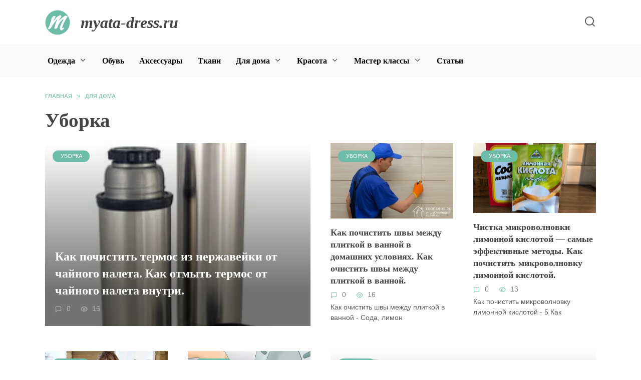

--- FILE ---
content_type: text/html; charset=UTF-8
request_url: https://myata-dress.ru/dly-doma/uborka/
body_size: 18491
content:
<!doctype html>
<html lang="ru-RU"
	prefix="og: https://ogp.me/ns#" >
<head>
	<meta charset="UTF-8">
	<meta name="viewport" content="width=device-width, initial-scale=1">

	<title>Уборка | myata-dress.ru</title>

		<!-- All in One SEO Pro 4.1.4.4 -->
		<meta name="robots" content="max-image-preview:large" />
		<link rel="canonical" href="https://myata-dress.ru/dly-doma/uborka/" />
		<link rel="next" href="https://myata-dress.ru/dly-doma/uborka/page/2/" />
		<meta property="og:locale" content="ru_RU" />
		<meta property="og:site_name" content="myata-dress.ru |" />
		<meta property="og:type" content="article" />
		<meta property="og:title" content="Уборка | myata-dress.ru" />
		<meta property="og:url" content="https://myata-dress.ru/dly-doma/uborka/" />
		<meta name="twitter:card" content="summary" />
		<meta name="twitter:domain" content="myata-dress.ru" />
		<meta name="twitter:title" content="Уборка | myata-dress.ru" />
		<script type="application/ld+json" class="aioseo-schema">
			{"@context":"https:\/\/schema.org","@graph":[{"@type":"WebSite","@id":"https:\/\/myata-dress.ru\/#website","url":"https:\/\/myata-dress.ru\/","name":"myata-dress.ru","inLanguage":"ru-RU","publisher":{"@id":"https:\/\/myata-dress.ru\/#person"}},{"@type":"Person","@id":"https:\/\/myata-dress.ru\/#person","name":"Myata-Dress","image":{"@type":"ImageObject","@id":"https:\/\/myata-dress.ru\/dly-doma\/uborka\/#personImage","url":"https:\/\/secure.gravatar.com\/avatar\/ecb33bcd777ec205078b28d7657649d66b7fcbab703c086be5fbd53781a92366?s=96&d=mm&r=g","width":96,"height":96,"caption":"Myata-Dress"}},{"@type":"BreadcrumbList","@id":"https:\/\/myata-dress.ru\/dly-doma\/uborka\/#breadcrumblist","itemListElement":[{"@type":"ListItem","@id":"https:\/\/myata-dress.ru\/#listItem","position":1,"item":{"@type":"WebPage","@id":"https:\/\/myata-dress.ru\/","name":"Home","description":"\u041c\u044f\u0442\u0430 \u0414\u0440\u0435\u0441\u0441 - \u0432\u0441\u0435 \u043e\u0431 \u043e\u0434\u0435\u0436\u0434\u0435: \u043c\u043e\u0434\u043d\u044b\u0435 \u0442\u0440\u0435\u043d\u0434\u044b, \u0441\u043e\u0432\u0435\u0442\u044b \u0438 \u0440\u0435\u043a\u043e\u043c\u0435\u043d\u0434\u0430\u0446\u0438\u0438, \u0441\u0442\u0430\u0442\u044c\u0438. \u041e\u0431\u0443\u0432\u044c, \u0430\u043a\u0441\u0435\u0441\u0441\u0443\u0430\u0440\u044b, \u0443\u0445\u043e\u0434 \u0437\u0430 \u043e\u0434\u0435\u0436\u0434\u043e\u0439, \u043c\u0430\u0441\u0442\u0435\u0440 \u043a\u043b\u0430\u0441\u0441\u044b \u0438 \u0440\u0443\u043a\u043e\u0434\u0435\u043b\u0438\u044f | myata-dress.ru","url":"https:\/\/myata-dress.ru\/"},"nextItem":"https:\/\/myata-dress.ru\/dly-doma\/#listItem"},{"@type":"ListItem","@id":"https:\/\/myata-dress.ru\/dly-doma\/#listItem","position":2,"item":{"@type":"WebPage","@id":"https:\/\/myata-dress.ru\/dly-doma\/","name":"\u0414\u043b\u044f \u0434\u043e\u043c\u0430","url":"https:\/\/myata-dress.ru\/dly-doma\/"},"nextItem":"https:\/\/myata-dress.ru\/dly-doma\/uborka\/#listItem","previousItem":"https:\/\/myata-dress.ru\/#listItem"},{"@type":"ListItem","@id":"https:\/\/myata-dress.ru\/dly-doma\/uborka\/#listItem","position":3,"item":{"@type":"WebPage","@id":"https:\/\/myata-dress.ru\/dly-doma\/uborka\/","name":"\u0423\u0431\u043e\u0440\u043a\u0430","url":"https:\/\/myata-dress.ru\/dly-doma\/uborka\/"},"previousItem":"https:\/\/myata-dress.ru\/dly-doma\/#listItem"}]},{"@type":"CollectionPage","@id":"https:\/\/myata-dress.ru\/dly-doma\/uborka\/#collectionpage","url":"https:\/\/myata-dress.ru\/dly-doma\/uborka\/","name":"\u0423\u0431\u043e\u0440\u043a\u0430 | myata-dress.ru","inLanguage":"ru-RU","isPartOf":{"@id":"https:\/\/myata-dress.ru\/#website"},"breadcrumb":{"@id":"https:\/\/myata-dress.ru\/dly-doma\/uborka\/#breadcrumblist"}}]}
		</script>
		<!-- All in One SEO Pro -->

<link rel='dns-prefetch' href='//fonts.googleapis.com' />
<link rel="alternate" type="application/rss+xml" title="myata-dress.ru &raquo; Лента рубрики Уборка" href="https://myata-dress.ru/dly-doma/uborka/feed/" />
<style id='wp-img-auto-sizes-contain-inline-css' type='text/css'>
img:is([sizes=auto i],[sizes^="auto," i]){contain-intrinsic-size:3000px 1500px}
/*# sourceURL=wp-img-auto-sizes-contain-inline-css */
</style>
<style id='wp-block-library-inline-css' type='text/css'>
:root{--wp-block-synced-color:#7a00df;--wp-block-synced-color--rgb:122,0,223;--wp-bound-block-color:var(--wp-block-synced-color);--wp-editor-canvas-background:#ddd;--wp-admin-theme-color:#007cba;--wp-admin-theme-color--rgb:0,124,186;--wp-admin-theme-color-darker-10:#006ba1;--wp-admin-theme-color-darker-10--rgb:0,107,160.5;--wp-admin-theme-color-darker-20:#005a87;--wp-admin-theme-color-darker-20--rgb:0,90,135;--wp-admin-border-width-focus:2px}@media (min-resolution:192dpi){:root{--wp-admin-border-width-focus:1.5px}}.wp-element-button{cursor:pointer}:root .has-very-light-gray-background-color{background-color:#eee}:root .has-very-dark-gray-background-color{background-color:#313131}:root .has-very-light-gray-color{color:#eee}:root .has-very-dark-gray-color{color:#313131}:root .has-vivid-green-cyan-to-vivid-cyan-blue-gradient-background{background:linear-gradient(135deg,#00d084,#0693e3)}:root .has-purple-crush-gradient-background{background:linear-gradient(135deg,#34e2e4,#4721fb 50%,#ab1dfe)}:root .has-hazy-dawn-gradient-background{background:linear-gradient(135deg,#faaca8,#dad0ec)}:root .has-subdued-olive-gradient-background{background:linear-gradient(135deg,#fafae1,#67a671)}:root .has-atomic-cream-gradient-background{background:linear-gradient(135deg,#fdd79a,#004a59)}:root .has-nightshade-gradient-background{background:linear-gradient(135deg,#330968,#31cdcf)}:root .has-midnight-gradient-background{background:linear-gradient(135deg,#020381,#2874fc)}:root{--wp--preset--font-size--normal:16px;--wp--preset--font-size--huge:42px}.has-regular-font-size{font-size:1em}.has-larger-font-size{font-size:2.625em}.has-normal-font-size{font-size:var(--wp--preset--font-size--normal)}.has-huge-font-size{font-size:var(--wp--preset--font-size--huge)}.has-text-align-center{text-align:center}.has-text-align-left{text-align:left}.has-text-align-right{text-align:right}.has-fit-text{white-space:nowrap!important}#end-resizable-editor-section{display:none}.aligncenter{clear:both}.items-justified-left{justify-content:flex-start}.items-justified-center{justify-content:center}.items-justified-right{justify-content:flex-end}.items-justified-space-between{justify-content:space-between}.screen-reader-text{border:0;clip-path:inset(50%);height:1px;margin:-1px;overflow:hidden;padding:0;position:absolute;width:1px;word-wrap:normal!important}.screen-reader-text:focus{background-color:#ddd;clip-path:none;color:#444;display:block;font-size:1em;height:auto;left:5px;line-height:normal;padding:15px 23px 14px;text-decoration:none;top:5px;width:auto;z-index:100000}html :where(.has-border-color){border-style:solid}html :where([style*=border-top-color]){border-top-style:solid}html :where([style*=border-right-color]){border-right-style:solid}html :where([style*=border-bottom-color]){border-bottom-style:solid}html :where([style*=border-left-color]){border-left-style:solid}html :where([style*=border-width]){border-style:solid}html :where([style*=border-top-width]){border-top-style:solid}html :where([style*=border-right-width]){border-right-style:solid}html :where([style*=border-bottom-width]){border-bottom-style:solid}html :where([style*=border-left-width]){border-left-style:solid}html :where(img[class*=wp-image-]){height:auto;max-width:100%}:where(figure){margin:0 0 1em}html :where(.is-position-sticky){--wp-admin--admin-bar--position-offset:var(--wp-admin--admin-bar--height,0px)}@media screen and (max-width:600px){html :where(.is-position-sticky){--wp-admin--admin-bar--position-offset:0px}}

/*# sourceURL=wp-block-library-inline-css */
</style><style id='global-styles-inline-css' type='text/css'>
:root{--wp--preset--aspect-ratio--square: 1;--wp--preset--aspect-ratio--4-3: 4/3;--wp--preset--aspect-ratio--3-4: 3/4;--wp--preset--aspect-ratio--3-2: 3/2;--wp--preset--aspect-ratio--2-3: 2/3;--wp--preset--aspect-ratio--16-9: 16/9;--wp--preset--aspect-ratio--9-16: 9/16;--wp--preset--color--black: #000000;--wp--preset--color--cyan-bluish-gray: #abb8c3;--wp--preset--color--white: #ffffff;--wp--preset--color--pale-pink: #f78da7;--wp--preset--color--vivid-red: #cf2e2e;--wp--preset--color--luminous-vivid-orange: #ff6900;--wp--preset--color--luminous-vivid-amber: #fcb900;--wp--preset--color--light-green-cyan: #7bdcb5;--wp--preset--color--vivid-green-cyan: #00d084;--wp--preset--color--pale-cyan-blue: #8ed1fc;--wp--preset--color--vivid-cyan-blue: #0693e3;--wp--preset--color--vivid-purple: #9b51e0;--wp--preset--gradient--vivid-cyan-blue-to-vivid-purple: linear-gradient(135deg,rgb(6,147,227) 0%,rgb(155,81,224) 100%);--wp--preset--gradient--light-green-cyan-to-vivid-green-cyan: linear-gradient(135deg,rgb(122,220,180) 0%,rgb(0,208,130) 100%);--wp--preset--gradient--luminous-vivid-amber-to-luminous-vivid-orange: linear-gradient(135deg,rgb(252,185,0) 0%,rgb(255,105,0) 100%);--wp--preset--gradient--luminous-vivid-orange-to-vivid-red: linear-gradient(135deg,rgb(255,105,0) 0%,rgb(207,46,46) 100%);--wp--preset--gradient--very-light-gray-to-cyan-bluish-gray: linear-gradient(135deg,rgb(238,238,238) 0%,rgb(169,184,195) 100%);--wp--preset--gradient--cool-to-warm-spectrum: linear-gradient(135deg,rgb(74,234,220) 0%,rgb(151,120,209) 20%,rgb(207,42,186) 40%,rgb(238,44,130) 60%,rgb(251,105,98) 80%,rgb(254,248,76) 100%);--wp--preset--gradient--blush-light-purple: linear-gradient(135deg,rgb(255,206,236) 0%,rgb(152,150,240) 100%);--wp--preset--gradient--blush-bordeaux: linear-gradient(135deg,rgb(254,205,165) 0%,rgb(254,45,45) 50%,rgb(107,0,62) 100%);--wp--preset--gradient--luminous-dusk: linear-gradient(135deg,rgb(255,203,112) 0%,rgb(199,81,192) 50%,rgb(65,88,208) 100%);--wp--preset--gradient--pale-ocean: linear-gradient(135deg,rgb(255,245,203) 0%,rgb(182,227,212) 50%,rgb(51,167,181) 100%);--wp--preset--gradient--electric-grass: linear-gradient(135deg,rgb(202,248,128) 0%,rgb(113,206,126) 100%);--wp--preset--gradient--midnight: linear-gradient(135deg,rgb(2,3,129) 0%,rgb(40,116,252) 100%);--wp--preset--font-size--small: 19.5px;--wp--preset--font-size--medium: 20px;--wp--preset--font-size--large: 36.5px;--wp--preset--font-size--x-large: 42px;--wp--preset--font-size--normal: 22px;--wp--preset--font-size--huge: 49.5px;--wp--preset--spacing--20: 0.44rem;--wp--preset--spacing--30: 0.67rem;--wp--preset--spacing--40: 1rem;--wp--preset--spacing--50: 1.5rem;--wp--preset--spacing--60: 2.25rem;--wp--preset--spacing--70: 3.38rem;--wp--preset--spacing--80: 5.06rem;--wp--preset--shadow--natural: 6px 6px 9px rgba(0, 0, 0, 0.2);--wp--preset--shadow--deep: 12px 12px 50px rgba(0, 0, 0, 0.4);--wp--preset--shadow--sharp: 6px 6px 0px rgba(0, 0, 0, 0.2);--wp--preset--shadow--outlined: 6px 6px 0px -3px rgb(255, 255, 255), 6px 6px rgb(0, 0, 0);--wp--preset--shadow--crisp: 6px 6px 0px rgb(0, 0, 0);}:where(.is-layout-flex){gap: 0.5em;}:where(.is-layout-grid){gap: 0.5em;}body .is-layout-flex{display: flex;}.is-layout-flex{flex-wrap: wrap;align-items: center;}.is-layout-flex > :is(*, div){margin: 0;}body .is-layout-grid{display: grid;}.is-layout-grid > :is(*, div){margin: 0;}:where(.wp-block-columns.is-layout-flex){gap: 2em;}:where(.wp-block-columns.is-layout-grid){gap: 2em;}:where(.wp-block-post-template.is-layout-flex){gap: 1.25em;}:where(.wp-block-post-template.is-layout-grid){gap: 1.25em;}.has-black-color{color: var(--wp--preset--color--black) !important;}.has-cyan-bluish-gray-color{color: var(--wp--preset--color--cyan-bluish-gray) !important;}.has-white-color{color: var(--wp--preset--color--white) !important;}.has-pale-pink-color{color: var(--wp--preset--color--pale-pink) !important;}.has-vivid-red-color{color: var(--wp--preset--color--vivid-red) !important;}.has-luminous-vivid-orange-color{color: var(--wp--preset--color--luminous-vivid-orange) !important;}.has-luminous-vivid-amber-color{color: var(--wp--preset--color--luminous-vivid-amber) !important;}.has-light-green-cyan-color{color: var(--wp--preset--color--light-green-cyan) !important;}.has-vivid-green-cyan-color{color: var(--wp--preset--color--vivid-green-cyan) !important;}.has-pale-cyan-blue-color{color: var(--wp--preset--color--pale-cyan-blue) !important;}.has-vivid-cyan-blue-color{color: var(--wp--preset--color--vivid-cyan-blue) !important;}.has-vivid-purple-color{color: var(--wp--preset--color--vivid-purple) !important;}.has-black-background-color{background-color: var(--wp--preset--color--black) !important;}.has-cyan-bluish-gray-background-color{background-color: var(--wp--preset--color--cyan-bluish-gray) !important;}.has-white-background-color{background-color: var(--wp--preset--color--white) !important;}.has-pale-pink-background-color{background-color: var(--wp--preset--color--pale-pink) !important;}.has-vivid-red-background-color{background-color: var(--wp--preset--color--vivid-red) !important;}.has-luminous-vivid-orange-background-color{background-color: var(--wp--preset--color--luminous-vivid-orange) !important;}.has-luminous-vivid-amber-background-color{background-color: var(--wp--preset--color--luminous-vivid-amber) !important;}.has-light-green-cyan-background-color{background-color: var(--wp--preset--color--light-green-cyan) !important;}.has-vivid-green-cyan-background-color{background-color: var(--wp--preset--color--vivid-green-cyan) !important;}.has-pale-cyan-blue-background-color{background-color: var(--wp--preset--color--pale-cyan-blue) !important;}.has-vivid-cyan-blue-background-color{background-color: var(--wp--preset--color--vivid-cyan-blue) !important;}.has-vivid-purple-background-color{background-color: var(--wp--preset--color--vivid-purple) !important;}.has-black-border-color{border-color: var(--wp--preset--color--black) !important;}.has-cyan-bluish-gray-border-color{border-color: var(--wp--preset--color--cyan-bluish-gray) !important;}.has-white-border-color{border-color: var(--wp--preset--color--white) !important;}.has-pale-pink-border-color{border-color: var(--wp--preset--color--pale-pink) !important;}.has-vivid-red-border-color{border-color: var(--wp--preset--color--vivid-red) !important;}.has-luminous-vivid-orange-border-color{border-color: var(--wp--preset--color--luminous-vivid-orange) !important;}.has-luminous-vivid-amber-border-color{border-color: var(--wp--preset--color--luminous-vivid-amber) !important;}.has-light-green-cyan-border-color{border-color: var(--wp--preset--color--light-green-cyan) !important;}.has-vivid-green-cyan-border-color{border-color: var(--wp--preset--color--vivid-green-cyan) !important;}.has-pale-cyan-blue-border-color{border-color: var(--wp--preset--color--pale-cyan-blue) !important;}.has-vivid-cyan-blue-border-color{border-color: var(--wp--preset--color--vivid-cyan-blue) !important;}.has-vivid-purple-border-color{border-color: var(--wp--preset--color--vivid-purple) !important;}.has-vivid-cyan-blue-to-vivid-purple-gradient-background{background: var(--wp--preset--gradient--vivid-cyan-blue-to-vivid-purple) !important;}.has-light-green-cyan-to-vivid-green-cyan-gradient-background{background: var(--wp--preset--gradient--light-green-cyan-to-vivid-green-cyan) !important;}.has-luminous-vivid-amber-to-luminous-vivid-orange-gradient-background{background: var(--wp--preset--gradient--luminous-vivid-amber-to-luminous-vivid-orange) !important;}.has-luminous-vivid-orange-to-vivid-red-gradient-background{background: var(--wp--preset--gradient--luminous-vivid-orange-to-vivid-red) !important;}.has-very-light-gray-to-cyan-bluish-gray-gradient-background{background: var(--wp--preset--gradient--very-light-gray-to-cyan-bluish-gray) !important;}.has-cool-to-warm-spectrum-gradient-background{background: var(--wp--preset--gradient--cool-to-warm-spectrum) !important;}.has-blush-light-purple-gradient-background{background: var(--wp--preset--gradient--blush-light-purple) !important;}.has-blush-bordeaux-gradient-background{background: var(--wp--preset--gradient--blush-bordeaux) !important;}.has-luminous-dusk-gradient-background{background: var(--wp--preset--gradient--luminous-dusk) !important;}.has-pale-ocean-gradient-background{background: var(--wp--preset--gradient--pale-ocean) !important;}.has-electric-grass-gradient-background{background: var(--wp--preset--gradient--electric-grass) !important;}.has-midnight-gradient-background{background: var(--wp--preset--gradient--midnight) !important;}.has-small-font-size{font-size: var(--wp--preset--font-size--small) !important;}.has-medium-font-size{font-size: var(--wp--preset--font-size--medium) !important;}.has-large-font-size{font-size: var(--wp--preset--font-size--large) !important;}.has-x-large-font-size{font-size: var(--wp--preset--font-size--x-large) !important;}
/*# sourceURL=global-styles-inline-css */
</style>

<style id='classic-theme-styles-inline-css' type='text/css'>
/*! This file is auto-generated */
.wp-block-button__link{color:#fff;background-color:#32373c;border-radius:9999px;box-shadow:none;text-decoration:none;padding:calc(.667em + 2px) calc(1.333em + 2px);font-size:1.125em}.wp-block-file__button{background:#32373c;color:#fff;text-decoration:none}
/*# sourceURL=/wp-includes/css/classic-themes.min.css */
</style>
<link rel='stylesheet' id='wpo_min-header-0-css' href='https://myata-dress.ru/wp-content/cache/wpo-minify/1699424765/assets/wpo-minify-header-c0461e0c.min.css'  media='all' />
<script type="text/javascript" src="https://myata-dress.ru/wp-content/cache/wpo-minify/1699424765/assets/wpo-minify-header-990417b0.min.js" id="wpo_min-header-0-js"></script>
<link rel="https://api.w.org/" href="https://myata-dress.ru/wp-json/" /><link rel="alternate" title="JSON" type="application/json" href="https://myata-dress.ru/wp-json/wp/v2/categories/36" /><link rel="EditURI" type="application/rsd+xml" title="RSD" href="https://myata-dress.ru/xmlrpc.php?rsd" />
<meta name="generator" content="WordPress 6.9" />
<link rel="preload" href="https://myata-dress.ru/wp-content/themes/reboot/assets/fonts/wpshop-core.ttf" as="font" crossorigin>
    <style>.scrolltop:before{color:#6dbca7}body{color:#5e5e5e}::selection, .card-slider__category, .card-slider-container .swiper-pagination-bullet-active, .post-card--grid .post-card__thumbnail:before, .post-card:not(.post-card--small) .post-card__thumbnail a:before, .post-card:not(.post-card--small) .post-card__category,  .post-box--high .post-box__category span, .post-box--wide .post-box__category span, .page-separator, .pagination .nav-links .page-numbers:not(.dots):not(.current):before, .btn, .btn-primary:hover, .btn-primary:not(:disabled):not(.disabled).active, .btn-primary:not(:disabled):not(.disabled):active, .show>.btn-primary.dropdown-toggle, .comment-respond .form-submit input, .page-links__item{background-color:#6dbca7}.entry-image--big .entry-image__body .post-card__category a, .home-text ul:not([class])>li:before, .page-content ul:not([class])>li:before, .taxonomy-description ul:not([class])>li:before, .widget-area .widget_categories ul.menu li a:before, .widget-area .widget_categories ul.menu li span:before, .widget-area .widget_categories>ul li a:before, .widget-area .widget_categories>ul li span:before, .widget-area .widget_nav_menu ul.menu li a:before, .widget-area .widget_nav_menu ul.menu li span:before, .widget-area .widget_nav_menu>ul li a:before, .widget-area .widget_nav_menu>ul li span:before, .page-links .page-numbers:not(.dots):not(.current):before, .page-links .post-page-numbers:not(.dots):not(.current):before, .pagination .nav-links .page-numbers:not(.dots):not(.current):before, .pagination .nav-links .post-page-numbers:not(.dots):not(.current):before, .entry-image--full .entry-image__body .post-card__category a, .entry-image--fullscreen .entry-image__body .post-card__category a, .entry-image--wide .entry-image__body .post-card__category a{background-color:#6dbca7}.comment-respond input:focus, select:focus, textarea:focus, .post-card--grid.post-card--thumbnail-no, .post-card--standard:after, .post-card--related.post-card--thumbnail-no:hover, .spoiler-box, .btn-primary, .btn-primary:hover, .btn-primary:not(:disabled):not(.disabled).active, .btn-primary:not(:disabled):not(.disabled):active, .show>.btn-primary.dropdown-toggle, .inp:focus, .entry-tag:focus, .entry-tag:hover, .search-screen .search-form .search-field:focus, .entry-content ul:not([class])>li:before, .text-content ul:not([class])>li:before, .page-content ul:not([class])>li:before, .taxonomy-description ul:not([class])>li:before, .entry-content blockquote,
        .input:focus, input[type=color]:focus, input[type=date]:focus, input[type=datetime-local]:focus, input[type=datetime]:focus, input[type=email]:focus, input[type=month]:focus, input[type=number]:focus, input[type=password]:focus, input[type=range]:focus, input[type=search]:focus, input[type=tel]:focus, input[type=text]:focus, input[type=time]:focus, input[type=url]:focus, input[type=week]:focus, select:focus, textarea:focus{border-color:#6dbca7 !important}.post-card--small .post-card__category, .post-card__author:before, .post-card__comments:before, .post-card__date:before, .post-card__like:before, .post-card__views:before, .entry-author:before, .entry-date:before, .entry-time:before, .entry-views:before, .entry-content ol:not([class])>li:before, .text-content ol:not([class])>li:before, .entry-content blockquote:before, .spoiler-box__title:after, .search-icon:hover:before, .search-form .search-submit:hover:before, .star-rating-item.hover,
        .comment-list .bypostauthor>.comment-body .comment-author:after,
        .breadcrumb a, .breadcrumb span,
        .search-screen .search-form .search-submit:before, 
        .star-rating--score-1:not(.hover) .star-rating-item:nth-child(1),
        .star-rating--score-2:not(.hover) .star-rating-item:nth-child(1), .star-rating--score-2:not(.hover) .star-rating-item:nth-child(2),
        .star-rating--score-3:not(.hover) .star-rating-item:nth-child(1), .star-rating--score-3:not(.hover) .star-rating-item:nth-child(2), .star-rating--score-3:not(.hover) .star-rating-item:nth-child(3),
        .star-rating--score-4:not(.hover) .star-rating-item:nth-child(1), .star-rating--score-4:not(.hover) .star-rating-item:nth-child(2), .star-rating--score-4:not(.hover) .star-rating-item:nth-child(3), .star-rating--score-4:not(.hover) .star-rating-item:nth-child(4),
        .star-rating--score-5:not(.hover) .star-rating-item:nth-child(1), .star-rating--score-5:not(.hover) .star-rating-item:nth-child(2), .star-rating--score-5:not(.hover) .star-rating-item:nth-child(3), .star-rating--score-5:not(.hover) .star-rating-item:nth-child(4), .star-rating--score-5:not(.hover) .star-rating-item:nth-child(5){color:#6dbca7}.entry-content a:not(.wp-block-button__link), .entry-content a:not(.wp-block-button__link):visited, .spanlink, .comment-reply-link, .pseudo-link, .widget_calendar a, .widget_recent_comments a, .child-categories ul li a{color:#222222}.child-categories ul li a{border-color:#222222}a:hover, a:focus, a:active, .spanlink:hover, .entry-content a:not(.wp-block-button__link):hover, .entry-content a:not(.wp-block-button__link):focus, .entry-content a:not(.wp-block-button__link):active, .top-menu ul li>span:hover, .main-navigation ul li a:hover, .main-navigation ul li span:hover, .footer-navigation ul li a:hover, .footer-navigation ul li span:hover, .comment-reply-link:hover, .pseudo-link:hover, .child-categories ul li a:hover{color:#6dbca7}.top-menu>ul>li>a:before, .top-menu>ul>li>span:before{background:#6dbca7}.child-categories ul li a:hover, .post-box--no-thumb a:hover{border-color:#6dbca7}.post-box--card:hover{box-shadow: inset 0 0 0 1px #6dbca7}.post-box--card:hover{-webkit-box-shadow: inset 0 0 0 1px #6dbca7}.main-navigation, .footer-navigation, .footer-navigation .removed-link, .main-navigation .removed-link, .main-navigation ul li>a, .footer-navigation ul li>a{color:#000000}.main-navigation, .main-navigation ul li .sub-menu li, .main-navigation ul li.menu-item-has-children:before, .footer-navigation, .footer-navigation ul li .sub-menu li, .footer-navigation ul li.menu-item-has-children:before{background-color:#f9f9f9}.site-title, .site-title a{font-family:"Merriweather" ,"Georgia", "Times New Roman", "Bitstream Charter", "Times", serif;font-style:italic;}.site-description{font-family:"Merriweather" ,"Georgia", "Times New Roman", "Bitstream Charter", "Times", serif;}.main-navigation ul li a, .main-navigation ul li span, .footer-navigation ul li a, .footer-navigation ul li span{font-family:"Merriweather" ,"Georgia", "Times New Roman", "Bitstream Charter", "Times", serif;}.h1, h1:not(.site-title){font-family:"Merriweather" ,"Georgia", "Times New Roman", "Bitstream Charter", "Times", serif;}.h2, .related-posts__header, .section-block__title, h2{font-family:"Merriweather" ,"Georgia", "Times New Roman", "Bitstream Charter", "Times", serif;}.h3, h3{font-family:"Merriweather" ,"Georgia", "Times New Roman", "Bitstream Charter", "Times", serif;}.h4, h4{font-family:"Merriweather" ,"Georgia", "Times New Roman", "Bitstream Charter", "Times", serif;}.h5, h5{font-family:"Merriweather" ,"Georgia", "Times New Roman", "Bitstream Charter", "Times", serif;}.h6, h6{font-family:"Merriweather" ,"Georgia", "Times New Roman", "Bitstream Charter", "Times", serif;}</style>
<link rel="icon" href="https://myata-dress.ru/wp-content/uploads/2022/05/cropped-favicon-32x32.jpg" sizes="32x32" />
<link rel="icon" href="https://myata-dress.ru/wp-content/uploads/2022/05/cropped-favicon-192x192.jpg" sizes="192x192" />
<link rel="apple-touch-icon" href="https://myata-dress.ru/wp-content/uploads/2022/05/cropped-favicon-180x180.jpg" />
<meta name="msapplication-TileImage" content="https://myata-dress.ru/wp-content/uploads/2022/05/cropped-favicon-270x270.jpg" />
		<style type="text/css" id="wp-custom-css">
			a, a:visited {
    color: #444;
}
.comment-reply-title, .comments-title, .h1, .h2, .h3, .h4, .h5, .h6, .related-posts__header, .section-block__title, h1, h2, h3, h4, h5, h6, .post-card__title a {
    color: #444;
    font-family: "Merriweather" ,"Georgia", "Times New Roman", "Bitstream Charter", "Times", serif;
}
.site-footer--style-gray {
    background: #f9f9f9;
    color: #444;
    border-top: 5px solid #6dbca7;
}
.footer-widget .widget-header {
    font-weight: 700;
    font-size: 1.1em;
    margin: 33px 0 15px;
}
.site-footer--style-gray .pseudo-link, .site-footer--style-gray a {
    color: #444;
}
@media (min-width: 992px) {
.card-slider__title {
    font-size: 1.2em;
}
}		</style>
		    <meta name="google-site-verification" content="_2SaeU2HNBLIM0Pm3l3cmCa2__NqjnUtyRek2cJiLOg" />
<meta name="yandex-verification" content="db4995292f7c629a" /></head>

<body class="archive category category-uborka category-36 wp-embed-responsive wp-theme-reboot wp-child-theme-myatadress sidebar-none">



<div id="page" class="site">
    <a class="skip-link screen-reader-text" href="#content">Перейти к содержанию</a>

    <div class="search-screen-overlay js-search-screen-overlay"></div>
    <div class="search-screen js-search-screen">
        
<form role="search" method="get" class="search-form" action="https://myata-dress.ru/">
    <label>
        <span class="screen-reader-text">Search for:</span>
        <input type="search" class="search-field" placeholder="Поиск…" value="" name="s">
    </label>
    <button type="submit" class="search-submit"></button>
</form>    </div>

    

<header id="masthead" class="site-header full" itemscope itemtype="http://schema.org/WPHeader">
    <div class="site-header-inner fixed">

        <div class="humburger js-humburger"><span></span><span></span><span></span></div>

        
<div class="site-branding">

    <div class="site-logotype"><a href="https://myata-dress.ru/"><img src="https://myata-dress.ru/wp-content/uploads/2022/05/logo-1.jpg" width="50" height="50" alt="myata-dress.ru"></a></div><div class="site-branding__body"><div class="site-title"><a href="https://myata-dress.ru/">myata-dress.ru</a></div></div></div><!-- .site-branding -->                <div class="header-search">
                    <span class="search-icon js-search-icon"></span>
                </div>
            
    </div>
</header><!-- #masthead -->


    
    
    <nav id="site-navigation" class="main-navigation full" itemscope itemtype="http://schema.org/SiteNavigationElement">
        <div class="main-navigation-inner fixed">
            <div class="menu-katalog-container"><ul id="header_menu" class="menu"><li id="menu-item-1138" class="menu-item menu-item-type-taxonomy menu-item-object-category menu-item-has-children menu-item-1138"><a href="https://myata-dress.ru/odezhda/">Одежда</a>
<ul class="sub-menu">
	<li id="menu-item-12733" class="menu-item menu-item-type-taxonomy menu-item-object-category menu-item-12733"><a href="https://myata-dress.ru/odezhda/belyo/">Белье</a></li>
	<li id="menu-item-1127" class="menu-item menu-item-type-taxonomy menu-item-object-category menu-item-1127"><a href="https://myata-dress.ru/odezhda/garderob/">Гардероб</a></li>
	<li id="menu-item-1139" class="menu-item menu-item-type-taxonomy menu-item-object-category menu-item-1139"><a href="https://myata-dress.ru/odezhda/bryuki/">Брюки</a></li>
	<li id="menu-item-1140" class="menu-item menu-item-type-taxonomy menu-item-object-category menu-item-1140"><a href="https://myata-dress.ru/odezhda/dzhinsy/">Джинсы</a></li>
	<li id="menu-item-1141" class="menu-item menu-item-type-taxonomy menu-item-object-category menu-item-1141"><a href="https://myata-dress.ru/odezhda/platya/">Платья</a></li>
	<li id="menu-item-1143" class="menu-item menu-item-type-taxonomy menu-item-object-category menu-item-1143"><a href="https://myata-dress.ru/odezhda/yubki/">Юбки</a></li>
	<li id="menu-item-1142" class="menu-item menu-item-type-taxonomy menu-item-object-category menu-item-1142"><a href="https://myata-dress.ru/odezhda/uhod/">Уход</a></li>
</ul>
</li>
<li id="menu-item-1137" class="menu-item menu-item-type-taxonomy menu-item-object-category menu-item-1137"><a href="https://myata-dress.ru/obuv/">Обувь</a></li>
<li id="menu-item-1126" class="menu-item menu-item-type-taxonomy menu-item-object-category menu-item-1126"><a href="https://myata-dress.ru/aksessuary/">Аксессуары</a></li>
<li id="menu-item-1146" class="menu-item menu-item-type-taxonomy menu-item-object-category menu-item-1146"><a href="https://myata-dress.ru/tkani/">Ткани</a></li>
<li id="menu-item-1128" class="menu-item menu-item-type-taxonomy menu-item-object-category current-category-ancestor current-menu-ancestor current-menu-parent current-category-parent menu-item-has-children menu-item-1128"><a href="https://myata-dress.ru/dly-doma/">Для дома</a>
<ul class="sub-menu">
	<li id="menu-item-1129" class="menu-item menu-item-type-taxonomy menu-item-object-category menu-item-1129"><a href="https://myata-dress.ru/dly-doma/polotentsa/">Полотенца</a></li>
	<li id="menu-item-1130" class="menu-item menu-item-type-taxonomy menu-item-object-category menu-item-1130"><a href="https://myata-dress.ru/dly-doma/postelnoe-bele/">Постельное бельё</a></li>
	<li id="menu-item-1131" class="menu-item menu-item-type-taxonomy menu-item-object-category menu-item-1131"><a href="https://myata-dress.ru/dly-doma/shtory/">Шторы</a></li>
	<li id="menu-item-12729" class="menu-item menu-item-type-taxonomy menu-item-object-category current-menu-item menu-item-12729"><span class="removed-link">Уборка</span></li>
</ul>
</li>
<li id="menu-item-1134" class="menu-item menu-item-type-taxonomy menu-item-object-category menu-item-has-children menu-item-1134"><a href="https://myata-dress.ru/krasota/">Красота</a>
<ul class="sub-menu">
	<li id="menu-item-1133" class="menu-item menu-item-type-taxonomy menu-item-object-category menu-item-1133"><a href="https://myata-dress.ru/konsultaciya-stilista/">Консультация стилиста</a></li>
	<li id="menu-item-1135" class="menu-item menu-item-type-taxonomy menu-item-object-category menu-item-1135"><a href="https://myata-dress.ru/krasota/kosmetika/">Косметика</a></li>
	<li id="menu-item-12730" class="menu-item menu-item-type-taxonomy menu-item-object-category menu-item-12730"><a href="https://myata-dress.ru/krasota/manikur/">Маникюр</a></li>
	<li id="menu-item-1145" class="menu-item menu-item-type-taxonomy menu-item-object-category menu-item-1145"><a href="https://myata-dress.ru/stil/">Стиль</a></li>
	<li id="menu-item-12731" class="menu-item menu-item-type-taxonomy menu-item-object-category menu-item-12731"><a href="https://myata-dress.ru/krasota/plojka/">Плойка</a></li>
	<li id="menu-item-12732" class="menu-item menu-item-type-taxonomy menu-item-object-category menu-item-12732"><a href="https://myata-dress.ru/krasota/pricheski-i-strizhki/">Прически и стрижки</a></li>
</ul>
</li>
<li id="menu-item-1136" class="menu-item menu-item-type-taxonomy menu-item-object-category menu-item-has-children menu-item-1136"><a href="https://myata-dress.ru/master-klassy/">Мастер классы</a>
<ul class="sub-menu">
	<li id="menu-item-1132" class="menu-item menu-item-type-taxonomy menu-item-object-category menu-item-1132"><a href="https://myata-dress.ru/master-klassy/vsyo-dlya-rukodeliya/">Для рукоделия</a></li>
</ul>
</li>
<li id="menu-item-1144" class="menu-item menu-item-type-taxonomy menu-item-object-category menu-item-1144"><a href="https://myata-dress.ru/stati/">Статьи</a></li>
</ul></div>        </div>
    </nav><!-- #site-navigation -->

    

    <div class="mobile-menu-placeholder js-mobile-menu-placeholder"></div>
    
	
    <div id="content" class="site-content fixed">

        
        <div class="site-content-inner">
	<div id="primary" class="content-area">
		<main id="main" class="site-main">

        <div class="breadcrumb" itemscope itemtype="http://schema.org/BreadcrumbList"><span class="breadcrumb-item" itemprop="itemListElement" itemscope itemtype="http://schema.org/ListItem"><a href="https://myata-dress.ru/" itemprop="item"><span itemprop="name">Главная</span></a><meta itemprop="position" content="0"></span> <span class="breadcrumb-separator">»</span> <span class="breadcrumb-item" itemprop="itemListElement" itemscope itemtype="http://schema.org/ListItem"><a href="https://myata-dress.ru/dly-doma/" itemprop="item"><span itemprop="name">Для дома</span></a><meta itemprop="position" content="1"></span></div>
		
			<header class="page-header">
                                <h1 class="page-title">Уборка</h1>                
                
                			</header><!-- .page-header -->

			
<div class="post-cards post-cards--grid">

    
<div class="post-card post-card--grid w-animate" itemscope itemtype="http://schema.org/BlogPosting" data-animate-style="fadeinup">
	        <a href="https://myata-dress.ru/11693/kak-pochistit-termos-iz-nerzhavejki-ot-chajnogo-naleta-kak-otmyt-termos-ot-chajnogo-naleta-vnutri/">
            <div class="post-card__thumbnail">
                <img width="232" height="300" src="https://myata-dress.ru/wp-content/uploads/2023/02/kak-pochistit-termos-7B8F.webp" class="attachment-reboot_small size-reboot_small wp-post-image" alt="" itemprop="image" decoding="async" fetchpriority="high" />
                                    <span itemprop="articleSection" class="post-card__category">Уборка</span>                            </div>
        </a>
	
    <div class="post-card__body">

	    <div class="post-card__title" itemprop="name"><span itemprop="headline"><a href="https://myata-dress.ru/11693/kak-pochistit-termos-iz-nerzhavejki-ot-chajnogo-naleta-kak-otmyt-termos-ot-chajnogo-naleta-vnutri/">Как почистить термос из нержавейки от чайного налета. Как отмыть термос от чайного налета внутри.</a></span></div><div class="post-card__meta"><span class="post-card__comments">0</span><span class="post-card__views">15</span></div><div class="post-card__description" itemprop="articleBody">Как отмыть термос от чайного налета внутри - Профилактика</div>
    </div>

                <meta itemprop="author" content="Myata-Dress"/>
        <meta itemscope itemprop="mainEntityOfPage" itemType="https://schema.org/WebPage" itemid="https://myata-dress.ru/11693/kak-pochistit-termos-iz-nerzhavejki-ot-chajnogo-naleta-kak-otmyt-termos-ot-chajnogo-naleta-vnutri/" content="Как почистить термос из нержавейки от чайного налета. Как отмыть термос от чайного налета внутри.">
    <meta itemprop="dateModified" content="2023-02-26">
            <meta itemprop="datePublished" content="2023-02-26T08:00:49+03:00">
        <div itemprop="publisher" itemscope itemtype="https://schema.org/Organization" style="display: none;"><div itemprop="logo" itemscope itemtype="https://schema.org/ImageObject"><img itemprop="url image" src="https://myata-dress.ru/wp-content/uploads/2022/05/logo-1.jpg" alt="myata-dress.ru"></div><meta itemprop="name" content="myata-dress.ru"><meta itemprop="telephone" content="myata-dress.ru"><meta itemprop="address" content="https://myata-dress.ru"></div>
    </div>

<div class="post-card post-card--grid w-animate" itemscope itemtype="http://schema.org/BlogPosting" data-animate-style="fadeinup">
	        <a href="https://myata-dress.ru/11717/kak-pochistit-shvy-mezhdu-plitkoj-v-vannoj-v-domashnih-usloviyah-kak-ochistit-shvy-mezhdu-plitkoj-v-vannoj/">
            <div class="post-card__thumbnail">
                <img width="480" height="296" src="https://myata-dress.ru/wp-content/uploads/2023/02/kak-pochistit-shvi-BAAD32.webp" class="attachment-reboot_small size-reboot_small wp-post-image" alt="" itemprop="image" decoding="async" />
                                    <span itemprop="articleSection" class="post-card__category">Уборка</span>                            </div>
        </a>
	
    <div class="post-card__body">

	    <div class="post-card__title" itemprop="name"><span itemprop="headline"><a href="https://myata-dress.ru/11717/kak-pochistit-shvy-mezhdu-plitkoj-v-vannoj-v-domashnih-usloviyah-kak-ochistit-shvy-mezhdu-plitkoj-v-vannoj/">Как почистить швы между плиткой в ванной в домашних условиях. Как очистить швы между плиткой в ванной.</a></span></div><div class="post-card__meta"><span class="post-card__comments">0</span><span class="post-card__views">16</span></div><div class="post-card__description" itemprop="articleBody">Как очистить швы между плиткой в ванной - Сода, лимон</div>
    </div>

                <meta itemprop="author" content="Myata-Dress"/>
        <meta itemscope itemprop="mainEntityOfPage" itemType="https://schema.org/WebPage" itemid="https://myata-dress.ru/11717/kak-pochistit-shvy-mezhdu-plitkoj-v-vannoj-v-domashnih-usloviyah-kak-ochistit-shvy-mezhdu-plitkoj-v-vannoj/" content="Как почистить швы между плиткой в ванной в домашних условиях. Как очистить швы между плиткой в ванной.">
    <meta itemprop="dateModified" content="2023-02-24">
            <meta itemprop="datePublished" content="2023-02-24T23:48:19+03:00">
        <div itemprop="publisher" itemscope itemtype="https://schema.org/Organization" style="display: none;"><div itemprop="logo" itemscope itemtype="https://schema.org/ImageObject"><img itemprop="url image" src="https://myata-dress.ru/wp-content/uploads/2022/05/logo-1.jpg" alt="myata-dress.ru"></div><meta itemprop="name" content="myata-dress.ru"><meta itemprop="telephone" content="myata-dress.ru"><meta itemprop="address" content="https://myata-dress.ru"></div>
    </div>

<div class="post-card post-card--grid w-animate" itemscope itemtype="http://schema.org/BlogPosting" data-animate-style="fadeinup">
	        <a href="https://myata-dress.ru/12602/chistka-mikrovolnovki-limonnoj-kislotoj-samye-effektivnye-metody-kak-pochistit-mikrovolnovku-limonnoj-kislotoj/">
            <div class="post-card__thumbnail">
                <img width="700" height="400" src="https://myata-dress.ru/wp-content/uploads/2023/02/chistka-mikrovolnovki-limonnoy-5751.webp" class="attachment-reboot_small size-reboot_small wp-post-image" alt="" itemprop="image" decoding="async" />
                                    <span itemprop="articleSection" class="post-card__category">Уборка</span>                            </div>
        </a>
	
    <div class="post-card__body">

	    <div class="post-card__title" itemprop="name"><span itemprop="headline"><a href="https://myata-dress.ru/12602/chistka-mikrovolnovki-limonnoj-kislotoj-samye-effektivnye-metody-kak-pochistit-mikrovolnovku-limonnoj-kislotoj/">Чистка микроволновки лимонной кислотой — самые эффективные методы. Как почистить микроволновку лимонной кислотой.</a></span></div><div class="post-card__meta"><span class="post-card__comments">0</span><span class="post-card__views">13</span></div><div class="post-card__description" itemprop="articleBody">Как почистить микроволновку лимонной кислотой - 5 Как</div>
    </div>

                <meta itemprop="author" content="Myata-Dress"/>
        <meta itemscope itemprop="mainEntityOfPage" itemType="https://schema.org/WebPage" itemid="https://myata-dress.ru/12602/chistka-mikrovolnovki-limonnoj-kislotoj-samye-effektivnye-metody-kak-pochistit-mikrovolnovku-limonnoj-kislotoj/" content="Чистка микроволновки лимонной кислотой — самые эффективные методы. Как почистить микроволновку лимонной кислотой.">
    <meta itemprop="dateModified" content="2023-02-19">
            <meta itemprop="datePublished" content="2023-02-19T23:53:56+03:00">
        <div itemprop="publisher" itemscope itemtype="https://schema.org/Organization" style="display: none;"><div itemprop="logo" itemscope itemtype="https://schema.org/ImageObject"><img itemprop="url image" src="https://myata-dress.ru/wp-content/uploads/2022/05/logo-1.jpg" alt="myata-dress.ru"></div><meta itemprop="name" content="myata-dress.ru"><meta itemprop="telephone" content="myata-dress.ru"><meta itemprop="address" content="https://myata-dress.ru"></div>
    </div>

<div class="post-card post-card--grid w-animate" itemscope itemtype="http://schema.org/BlogPosting" data-animate-style="fadeinup">
	        <a href="https://myata-dress.ru/12094/moem-multivarku-vnutri-i-snaruzhi-izbavlyaemsya-ot-zhira-i-zapaha-kak-pomyt-multivarku/">
            <div class="post-card__thumbnail">
                <img width="700" height="369" src="https://myata-dress.ru/wp-content/uploads/2023/02/moem-multivarku-vnutri-89E361F.webp" class="attachment-reboot_small size-reboot_small wp-post-image" alt="" itemprop="image" decoding="async" loading="lazy" />
                                    <span itemprop="articleSection" class="post-card__category">Уборка</span>                            </div>
        </a>
	
    <div class="post-card__body">

	    <div class="post-card__title" itemprop="name"><span itemprop="headline"><a href="https://myata-dress.ru/12094/moem-multivarku-vnutri-i-snaruzhi-izbavlyaemsya-ot-zhira-i-zapaha-kak-pomyt-multivarku/">Моем мультиварку внутри и снаружи, избавляемся от жира и запаха. Как помыть мультиварку.</a></span></div><div class="post-card__meta"><span class="post-card__comments">0</span><span class="post-card__views">23</span></div><div class="post-card__description" itemprop="articleBody">Как помыть мультиварку - Как почистить от пригоревшей</div>
    </div>

                <meta itemprop="author" content="Myata-Dress"/>
        <meta itemscope itemprop="mainEntityOfPage" itemType="https://schema.org/WebPage" itemid="https://myata-dress.ru/12094/moem-multivarku-vnutri-i-snaruzhi-izbavlyaemsya-ot-zhira-i-zapaha-kak-pomyt-multivarku/" content="Моем мультиварку внутри и снаружи, избавляемся от жира и запаха. Как помыть мультиварку.">
    <meta itemprop="dateModified" content="2023-02-16">
            <meta itemprop="datePublished" content="2023-02-16T21:52:02+03:00">
        <div itemprop="publisher" itemscope itemtype="https://schema.org/Organization" style="display: none;"><div itemprop="logo" itemscope itemtype="https://schema.org/ImageObject"><img itemprop="url image" src="https://myata-dress.ru/wp-content/uploads/2022/05/logo-1.jpg" alt="myata-dress.ru"></div><meta itemprop="name" content="myata-dress.ru"><meta itemprop="telephone" content="myata-dress.ru"><meta itemprop="address" content="https://myata-dress.ru"></div>
    </div>

<div class="post-card post-card--grid w-animate" itemscope itemtype="http://schema.org/BlogPosting" data-animate-style="fadeinup">
	        <a href="https://myata-dress.ru/11650/kak-ochistit-unitaz-ot-izvestkovogo-naleta-chem-pochistit-unitaz/">
            <div class="post-card__thumbnail">
                <img width="700" height="506" src="https://myata-dress.ru/wp-content/uploads/2023/02/kak-ochistit-unitaz-2D84.webp" class="attachment-reboot_small size-reboot_small wp-post-image" alt="" itemprop="image" decoding="async" loading="lazy" />
                                    <span itemprop="articleSection" class="post-card__category">Уборка</span>                            </div>
        </a>
	
    <div class="post-card__body">

	    <div class="post-card__title" itemprop="name"><span itemprop="headline"><a href="https://myata-dress.ru/11650/kak-ochistit-unitaz-ot-izvestkovogo-naleta-chem-pochistit-unitaz/">Как очистить унитаз от известкового налета. Чем почистить унитаз.</a></span></div><div class="post-card__meta"><span class="post-card__comments">0</span><span class="post-card__views">9</span></div><div class="post-card__description" itemprop="articleBody">Чем почистить унитаз - Видео – Как почистить унитаз</div>
    </div>

                <meta itemprop="author" content="Myata-Dress"/>
        <meta itemscope itemprop="mainEntityOfPage" itemType="https://schema.org/WebPage" itemid="https://myata-dress.ru/11650/kak-ochistit-unitaz-ot-izvestkovogo-naleta-chem-pochistit-unitaz/" content="Как очистить унитаз от известкового налета. Чем почистить унитаз.">
    <meta itemprop="dateModified" content="2023-02-08">
            <meta itemprop="datePublished" content="2023-02-08T09:33:46+03:00">
        <div itemprop="publisher" itemscope itemtype="https://schema.org/Organization" style="display: none;"><div itemprop="logo" itemscope itemtype="https://schema.org/ImageObject"><img itemprop="url image" src="https://myata-dress.ru/wp-content/uploads/2022/05/logo-1.jpg" alt="myata-dress.ru"></div><meta itemprop="name" content="myata-dress.ru"><meta itemprop="telephone" content="myata-dress.ru"><meta itemprop="address" content="https://myata-dress.ru"></div>
    </div>

<div class="post-card post-card--grid w-animate" itemscope itemtype="http://schema.org/BlogPosting" data-animate-style="fadeinup">
	        <a href="https://myata-dress.ru/11387/vybiraem-kak-i-chem-pochistit-aljuminievuju-kastrjulju-ot-chernoty-pri-raznyh-zagryazneniyah-chem-pochistit-aljuminievuju-kastrjulju/">
            <div class="post-card__thumbnail">
                <img width="600" height="408" src="https://myata-dress.ru/wp-content/uploads/2023/02/vibiraem-kak-chem-DAA8C.webp" class="attachment-reboot_small size-reboot_small wp-post-image" alt="" itemprop="image" decoding="async" loading="lazy" />
                                    <span itemprop="articleSection" class="post-card__category">Уборка</span>                            </div>
        </a>
	
    <div class="post-card__body">

	    <div class="post-card__title" itemprop="name"><span itemprop="headline"><a href="https://myata-dress.ru/11387/vybiraem-kak-i-chem-pochistit-aljuminievuju-kastrjulju-ot-chernoty-pri-raznyh-zagryazneniyah-chem-pochistit-aljuminievuju-kastrjulju/">Выбираем, как и чем почистить алюминиевую кастрюлю от черноты при разных загрязнениях. Чем почистить алюминиевую кастрюлю.</a></span></div><div class="post-card__meta"><span class="post-card__comments">0</span><span class="post-card__views">13</span></div><div class="post-card__description" itemprop="articleBody">Чем почистить алюминиевую кастрюлю - Дополнительные</div>
    </div>

                <meta itemprop="author" content="Myata-Dress"/>
        <meta itemscope itemprop="mainEntityOfPage" itemType="https://schema.org/WebPage" itemid="https://myata-dress.ru/11387/vybiraem-kak-i-chem-pochistit-aljuminievuju-kastrjulju-ot-chernoty-pri-raznyh-zagryazneniyah-chem-pochistit-aljuminievuju-kastrjulju/" content="Выбираем, как и чем почистить алюминиевую кастрюлю от черноты при разных загрязнениях. Чем почистить алюминиевую кастрюлю.">
    <meta itemprop="dateModified" content="2023-02-07">
            <meta itemprop="datePublished" content="2023-02-07T23:06:20+03:00">
        <div itemprop="publisher" itemscope itemtype="https://schema.org/Organization" style="display: none;"><div itemprop="logo" itemscope itemtype="https://schema.org/ImageObject"><img itemprop="url image" src="https://myata-dress.ru/wp-content/uploads/2022/05/logo-1.jpg" alt="myata-dress.ru"></div><meta itemprop="name" content="myata-dress.ru"><meta itemprop="telephone" content="myata-dress.ru"><meta itemprop="address" content="https://myata-dress.ru"></div>
    </div>

<div class="post-card post-card--grid w-animate" itemscope itemtype="http://schema.org/BlogPosting" data-animate-style="fadeinup">
	        <a href="https://myata-dress.ru/11621/kak-i-chem-berezhno-i-effektivno-ochistit-akrilovuju-vannu-v-domashnih-usloviyah-chem-otmyt-akrilovuju-vannu/">
            <div class="post-card__thumbnail">
                <img width="695" height="472" src="https://myata-dress.ru/wp-content/uploads/2023/02/kak-chem-berezhno-3120.webp" class="attachment-reboot_small size-reboot_small wp-post-image" alt="" itemprop="image" decoding="async" loading="lazy" />
                                    <span itemprop="articleSection" class="post-card__category">Уборка</span>                            </div>
        </a>
	
    <div class="post-card__body">

	    <div class="post-card__title" itemprop="name"><span itemprop="headline"><a href="https://myata-dress.ru/11621/kak-i-chem-berezhno-i-effektivno-ochistit-akrilovuju-vannu-v-domashnih-usloviyah-chem-otmyt-akrilovuju-vannu/">Как и чем бережно и эффективно очистить акриловую ванну в домашних условиях. Чем отмыть акриловую ванну.</a></span></div><div class="post-card__meta"><span class="post-card__comments">0</span><span class="post-card__views">3</span></div><div class="post-card__description" itemprop="articleBody">Чем отмыть акриловую ванну - Рецепты от ржавчины Царапины</div>
    </div>

                <meta itemprop="author" content="Myata-Dress"/>
        <meta itemscope itemprop="mainEntityOfPage" itemType="https://schema.org/WebPage" itemid="https://myata-dress.ru/11621/kak-i-chem-berezhno-i-effektivno-ochistit-akrilovuju-vannu-v-domashnih-usloviyah-chem-otmyt-akrilovuju-vannu/" content="Как и чем бережно и эффективно очистить акриловую ванну в домашних условиях. Чем отмыть акриловую ванну.">
    <meta itemprop="dateModified" content="2023-02-07">
            <meta itemprop="datePublished" content="2023-02-07T02:14:06+03:00">
        <div itemprop="publisher" itemscope itemtype="https://schema.org/Organization" style="display: none;"><div itemprop="logo" itemscope itemtype="https://schema.org/ImageObject"><img itemprop="url image" src="https://myata-dress.ru/wp-content/uploads/2022/05/logo-1.jpg" alt="myata-dress.ru"></div><meta itemprop="name" content="myata-dress.ru"><meta itemprop="telephone" content="myata-dress.ru"><meta itemprop="address" content="https://myata-dress.ru"></div>
    </div>

<div class="post-card post-card--grid w-animate" itemscope itemtype="http://schema.org/BlogPosting" data-animate-style="fadeinup">
	        <a href="https://myata-dress.ru/11453/dejstvennye-sposoby-ochistki-dverej-ot-montazhnoj-peny-chem-otteret-montazhnuju-penu-s-dveri/">
            <div class="post-card__thumbnail">
                <img width="700" height="474" src="https://myata-dress.ru/wp-content/uploads/2023/02/deystvennie-sposobi-ochistki-48D8FFF.webp" class="attachment-reboot_small size-reboot_small wp-post-image" alt="" itemprop="image" decoding="async" loading="lazy" />
                                    <span itemprop="articleSection" class="post-card__category">Уборка</span>                            </div>
        </a>
	
    <div class="post-card__body">

	    <div class="post-card__title" itemprop="name"><span itemprop="headline"><a href="https://myata-dress.ru/11453/dejstvennye-sposoby-ochistki-dverej-ot-montazhnoj-peny-chem-otteret-montazhnuju-penu-s-dveri/">Действенные способы очистки дверей от монтажной пены. Чем оттереть монтажную пену с двери.</a></span></div><div class="post-card__meta"><span class="post-card__comments">0</span><span class="post-card__views">6</span></div><div class="post-card__description" itemprop="articleBody">Чем оттереть монтажную пену с двери - Деревянная дверь</div>
    </div>

                <meta itemprop="author" content="Myata-Dress"/>
        <meta itemscope itemprop="mainEntityOfPage" itemType="https://schema.org/WebPage" itemid="https://myata-dress.ru/11453/dejstvennye-sposoby-ochistki-dverej-ot-montazhnoj-peny-chem-otteret-montazhnuju-penu-s-dveri/" content="Действенные способы очистки дверей от монтажной пены. Чем оттереть монтажную пену с двери.">
    <meta itemprop="dateModified" content="2023-02-05">
            <meta itemprop="datePublished" content="2023-02-05T12:04:55+03:00">
        <div itemprop="publisher" itemscope itemtype="https://schema.org/Organization" style="display: none;"><div itemprop="logo" itemscope itemtype="https://schema.org/ImageObject"><img itemprop="url image" src="https://myata-dress.ru/wp-content/uploads/2022/05/logo-1.jpg" alt="myata-dress.ru"></div><meta itemprop="name" content="myata-dress.ru"><meta itemprop="telephone" content="myata-dress.ru"><meta itemprop="address" content="https://myata-dress.ru"></div>
    </div>

<div class="post-card post-card--grid w-animate" itemscope itemtype="http://schema.org/BlogPosting" data-animate-style="fadeinup">
	        <a href="https://myata-dress.ru/12595/chem-chistit-beloe-zoloto-v-domashnih-usloviyah-kak-pochistit-beloe-zoloto-v-domashnih-usloviyah/">
            <div class="post-card__thumbnail">
                <img width="700" height="466" src="https://myata-dress.ru/wp-content/uploads/2023/02/chem-chistit-beloe-5A2C3B.webp" class="attachment-reboot_small size-reboot_small wp-post-image" alt="" itemprop="image" decoding="async" loading="lazy" />
                                    <span itemprop="articleSection" class="post-card__category">Уборка</span>                            </div>
        </a>
	
    <div class="post-card__body">

	    <div class="post-card__title" itemprop="name"><span itemprop="headline"><a href="https://myata-dress.ru/12595/chem-chistit-beloe-zoloto-v-domashnih-usloviyah-kak-pochistit-beloe-zoloto-v-domashnih-usloviyah/">Чем чистить белое золото в домашних условиях. Как почистить белое золото в домашних условиях.</a></span></div><div class="post-card__meta"><span class="post-card__comments">0</span><span class="post-card__views">12</span></div><div class="post-card__description" itemprop="articleBody">Как почистить белое золото в домашних условиях - Особенности</div>
    </div>

                <meta itemprop="author" content="Myata-Dress"/>
        <meta itemscope itemprop="mainEntityOfPage" itemType="https://schema.org/WebPage" itemid="https://myata-dress.ru/12595/chem-chistit-beloe-zoloto-v-domashnih-usloviyah-kak-pochistit-beloe-zoloto-v-domashnih-usloviyah/" content="Чем чистить белое золото в домашних условиях. Как почистить белое золото в домашних условиях.">
    <meta itemprop="dateModified" content="2023-02-04">
            <meta itemprop="datePublished" content="2023-02-04T06:49:21+03:00">
        <div itemprop="publisher" itemscope itemtype="https://schema.org/Organization" style="display: none;"><div itemprop="logo" itemscope itemtype="https://schema.org/ImageObject"><img itemprop="url image" src="https://myata-dress.ru/wp-content/uploads/2022/05/logo-1.jpg" alt="myata-dress.ru"></div><meta itemprop="name" content="myata-dress.ru"><meta itemprop="telephone" content="myata-dress.ru"><meta itemprop="address" content="https://myata-dress.ru"></div>
    </div>

<div class="post-card post-card--grid w-animate" itemscope itemtype="http://schema.org/BlogPosting" data-animate-style="fadeinup">
	        <a href="https://myata-dress.ru/11681/kak-ochistit-kastrjulju-ot-prigorevshego-varenya-ili-drugoj-pishhi-chem-otmyt-prigorevshuju-kastrjulju/">
            <div class="post-card__thumbnail">
                <img width="480" height="298" src="https://myata-dress.ru/wp-content/uploads/2023/02/kak-ochistit-kastryulyu-E1E6.webp" class="attachment-reboot_small size-reboot_small wp-post-image" alt="" itemprop="image" decoding="async" loading="lazy" />
                                    <span itemprop="articleSection" class="post-card__category">Уборка</span>                            </div>
        </a>
	
    <div class="post-card__body">

	    <div class="post-card__title" itemprop="name"><span itemprop="headline"><a href="https://myata-dress.ru/11681/kak-ochistit-kastrjulju-ot-prigorevshego-varenya-ili-drugoj-pishhi-chem-otmyt-prigorevshuju-kastrjulju/">Как очистить кастрюлю от пригоревшего варенья или другой пищи. Чем отмыть пригоревшую кастрюлю.</a></span></div><div class="post-card__meta"><span class="post-card__comments">0</span><span class="post-card__views">9</span></div><div class="post-card__description" itemprop="articleBody">Чем отмыть пригоревшую кастрюлю - Причины пригорания</div>
    </div>

                <meta itemprop="author" content="Myata-Dress"/>
        <meta itemscope itemprop="mainEntityOfPage" itemType="https://schema.org/WebPage" itemid="https://myata-dress.ru/11681/kak-ochistit-kastrjulju-ot-prigorevshego-varenya-ili-drugoj-pishhi-chem-otmyt-prigorevshuju-kastrjulju/" content="Как очистить кастрюлю от пригоревшего варенья или другой пищи. Чем отмыть пригоревшую кастрюлю.">
    <meta itemprop="dateModified" content="2023-02-02">
            <meta itemprop="datePublished" content="2023-02-02T12:00:36+03:00">
        <div itemprop="publisher" itemscope itemtype="https://schema.org/Organization" style="display: none;"><div itemprop="logo" itemscope itemtype="https://schema.org/ImageObject"><img itemprop="url image" src="https://myata-dress.ru/wp-content/uploads/2022/05/logo-1.jpg" alt="myata-dress.ru"></div><meta itemprop="name" content="myata-dress.ru"><meta itemprop="telephone" content="myata-dress.ru"><meta itemprop="address" content="https://myata-dress.ru"></div>
    </div>

<div class="post-card post-card--grid w-animate" itemscope itemtype="http://schema.org/BlogPosting" data-animate-style="fadeinup">
	        <a href="https://myata-dress.ru/11644/kak-otchistit-hrustal-chtoby-on-blestel-kak-novyj-kak-pochistit-hrustal/">
            <div class="post-card__thumbnail">
                <img width="700" height="350" src="https://myata-dress.ru/wp-content/uploads/2023/02/kak-otchistit-xrustal-A5B2575.webp" class="attachment-reboot_small size-reboot_small wp-post-image" alt="" itemprop="image" decoding="async" loading="lazy" />
                                    <span itemprop="articleSection" class="post-card__category">Уборка</span>                            </div>
        </a>
	
    <div class="post-card__body">

	    <div class="post-card__title" itemprop="name"><span itemprop="headline"><a href="https://myata-dress.ru/11644/kak-otchistit-hrustal-chtoby-on-blestel-kak-novyj-kak-pochistit-hrustal/">Как отчистить хрусталь, чтобы он блестел как новый. Как почистить хрусталь.</a></span></div><div class="post-card__meta"><span class="post-card__comments">0</span><span class="post-card__views">6</span></div><div class="post-card__description" itemprop="articleBody">Как почистить хрусталь - Правила чистки хрусталя Как</div>
    </div>

                <meta itemprop="author" content="Myata-Dress"/>
        <meta itemscope itemprop="mainEntityOfPage" itemType="https://schema.org/WebPage" itemid="https://myata-dress.ru/11644/kak-otchistit-hrustal-chtoby-on-blestel-kak-novyj-kak-pochistit-hrustal/" content="Как отчистить хрусталь, чтобы он блестел как новый. Как почистить хрусталь.">
    <meta itemprop="dateModified" content="2023-02-02">
            <meta itemprop="datePublished" content="2023-02-02T04:37:31+03:00">
        <div itemprop="publisher" itemscope itemtype="https://schema.org/Organization" style="display: none;"><div itemprop="logo" itemscope itemtype="https://schema.org/ImageObject"><img itemprop="url image" src="https://myata-dress.ru/wp-content/uploads/2022/05/logo-1.jpg" alt="myata-dress.ru"></div><meta itemprop="name" content="myata-dress.ru"><meta itemprop="telephone" content="myata-dress.ru"><meta itemprop="address" content="https://myata-dress.ru"></div>
    </div>

<div class="post-card post-card--grid w-animate" itemscope itemtype="http://schema.org/BlogPosting" data-animate-style="fadeinup">
	        <a href="https://myata-dress.ru/11703/kak-pochistit-pozolochennoe-serebro-kak-pochistit-pozolochennoe-serebro-v-domashnih-usloviyah/">
            <div class="post-card__thumbnail">
                <img width="700" height="400" src="https://myata-dress.ru/wp-content/uploads/2023/01/kak-pochistit-pozolochennoe-0455E8D.webp" class="attachment-reboot_small size-reboot_small wp-post-image" alt="" itemprop="image" decoding="async" loading="lazy" />
                                    <span itemprop="articleSection" class="post-card__category">Уборка</span>                            </div>
        </a>
	
    <div class="post-card__body">

	    <div class="post-card__title" itemprop="name"><span itemprop="headline"><a href="https://myata-dress.ru/11703/kak-pochistit-pozolochennoe-serebro-kak-pochistit-pozolochennoe-serebro-v-domashnih-usloviyah/">Как почистить позолоченное серебро. Как почистить позолоченное серебро в домашних условиях.</a></span></div><div class="post-card__meta"><span class="post-card__comments">0</span><span class="post-card__views">11</span></div><div class="post-card__description" itemprop="articleBody">Как почистить позолоченное серебро в домашних условиях</div>
    </div>

                <meta itemprop="author" content="Myata-Dress"/>
        <meta itemscope itemprop="mainEntityOfPage" itemType="https://schema.org/WebPage" itemid="https://myata-dress.ru/11703/kak-pochistit-pozolochennoe-serebro-kak-pochistit-pozolochennoe-serebro-v-domashnih-usloviyah/" content="Как почистить позолоченное серебро. Как почистить позолоченное серебро в домашних условиях.">
    <meta itemprop="dateModified" content="2023-01-26">
            <meta itemprop="datePublished" content="2023-01-26T09:10:55+03:00">
        <div itemprop="publisher" itemscope itemtype="https://schema.org/Organization" style="display: none;"><div itemprop="logo" itemscope itemtype="https://schema.org/ImageObject"><img itemprop="url image" src="https://myata-dress.ru/wp-content/uploads/2022/05/logo-1.jpg" alt="myata-dress.ru"></div><meta itemprop="name" content="myata-dress.ru"><meta itemprop="telephone" content="myata-dress.ru"><meta itemprop="address" content="https://myata-dress.ru"></div>
    </div>

<div class="post-card post-card--grid w-animate" itemscope itemtype="http://schema.org/BlogPosting" data-animate-style="fadeinup">
	        <a href="https://myata-dress.ru/11779/kak-stirat-myagkie-igrushki-kak-stirat-myagkie-igrushki-v-stiralnoj-mashine/">
            <div class="post-card__thumbnail">
                <img width="480" height="299" src="https://myata-dress.ru/wp-content/uploads/2023/01/kak-stirat-myagkie-B56AB39.webp" class="attachment-reboot_small size-reboot_small wp-post-image" alt="" itemprop="image" decoding="async" loading="lazy" />
                                    <span itemprop="articleSection" class="post-card__category">Уборка</span>                            </div>
        </a>
	
    <div class="post-card__body">

	    <div class="post-card__title" itemprop="name"><span itemprop="headline"><a href="https://myata-dress.ru/11779/kak-stirat-myagkie-igrushki-kak-stirat-myagkie-igrushki-v-stiralnoj-mashine/">Как стирать мягкие игрушки. Как стирать мягкие игрушки в стиральной машине.</a></span></div><div class="post-card__meta"><span class="post-card__comments">0</span><span class="post-card__views">13</span></div><div class="post-card__description" itemprop="articleBody">Как стирать мягкие игрушки в стиральной машине - Как</div>
    </div>

                <meta itemprop="author" content="Myata-Dress"/>
        <meta itemscope itemprop="mainEntityOfPage" itemType="https://schema.org/WebPage" itemid="https://myata-dress.ru/11779/kak-stirat-myagkie-igrushki-kak-stirat-myagkie-igrushki-v-stiralnoj-mashine/" content="Как стирать мягкие игрушки. Как стирать мягкие игрушки в стиральной машине.">
    <meta itemprop="dateModified" content="2023-01-25">
            <meta itemprop="datePublished" content="2023-01-25T16:39:06+03:00">
        <div itemprop="publisher" itemscope itemtype="https://schema.org/Organization" style="display: none;"><div itemprop="logo" itemscope itemtype="https://schema.org/ImageObject"><img itemprop="url image" src="https://myata-dress.ru/wp-content/uploads/2022/05/logo-1.jpg" alt="myata-dress.ru"></div><meta itemprop="name" content="myata-dress.ru"><meta itemprop="telephone" content="myata-dress.ru"><meta itemprop="address" content="https://myata-dress.ru"></div>
    </div>

<div class="post-card post-card--grid w-animate" itemscope itemtype="http://schema.org/BlogPosting" data-animate-style="fadeinup">
	        <a href="https://myata-dress.ru/11687/kak-ochistit-reshetku-gazovoj-plity-ot-nagara-kak-otmyt-reshetku-gazovoj-plity/">
            <div class="post-card__thumbnail">
                <img width="430" height="226" src="https://myata-dress.ru/wp-content/uploads/2023/01/kak-ochistit-reshetku-53D43D7.webp" class="attachment-reboot_small size-reboot_small wp-post-image" alt="" itemprop="image" decoding="async" loading="lazy" />
                                    <span itemprop="articleSection" class="post-card__category">Уборка</span>                            </div>
        </a>
	
    <div class="post-card__body">

	    <div class="post-card__title" itemprop="name"><span itemprop="headline"><a href="https://myata-dress.ru/11687/kak-ochistit-reshetku-gazovoj-plity-ot-nagara-kak-otmyt-reshetku-gazovoj-plity/">Как очистить решетку газовой плиты от нагара. Как отмыть решетку газовой плиты.</a></span></div><div class="post-card__meta"><span class="post-card__comments">0</span><span class="post-card__views">13</span></div><div class="post-card__description" itemprop="articleBody">Как отмыть решетку газовой плиты - Очистка с помощью</div>
    </div>

                <meta itemprop="author" content="Myata-Dress"/>
        <meta itemscope itemprop="mainEntityOfPage" itemType="https://schema.org/WebPage" itemid="https://myata-dress.ru/11687/kak-ochistit-reshetku-gazovoj-plity-ot-nagara-kak-otmyt-reshetku-gazovoj-plity/" content="Как очистить решетку газовой плиты от нагара. Как отмыть решетку газовой плиты.">
    <meta itemprop="dateModified" content="2023-01-23">
            <meta itemprop="datePublished" content="2023-01-23T06:29:07+03:00">
        <div itemprop="publisher" itemscope itemtype="https://schema.org/Organization" style="display: none;"><div itemprop="logo" itemscope itemtype="https://schema.org/ImageObject"><img itemprop="url image" src="https://myata-dress.ru/wp-content/uploads/2022/05/logo-1.jpg" alt="myata-dress.ru"></div><meta itemprop="name" content="myata-dress.ru"><meta itemprop="telephone" content="myata-dress.ru"><meta itemprop="address" content="https://myata-dress.ru"></div>
    </div>

<div class="post-card post-card--grid w-animate" itemscope itemtype="http://schema.org/BlogPosting" data-animate-style="fadeinup">
	        <a href="https://myata-dress.ru/11683/kak-pochistit-stiralnuju-mashinu-uksusom-prostye-rekomendacii-chistka-stiralnoj-mashiny-uksusom/">
            <div class="post-card__thumbnail">
                <img width="690" height="463" src="https://myata-dress.ru/wp-content/uploads/2023/01/kak-pochistit-stiralnuyu-5FF4BA.webp" class="attachment-reboot_small size-reboot_small wp-post-image" alt="" itemprop="image" decoding="async" loading="lazy" />
                                    <span itemprop="articleSection" class="post-card__category">Уборка</span>                            </div>
        </a>
	
    <div class="post-card__body">

	    <div class="post-card__title" itemprop="name"><span itemprop="headline"><a href="https://myata-dress.ru/11683/kak-pochistit-stiralnuju-mashinu-uksusom-prostye-rekomendacii-chistka-stiralnoj-mashiny-uksusom/">Как почистить стиральную машину уксусом: простые рекомендации. Чистка стиральной машины уксусом.</a></span></div><div class="post-card__meta"><span class="post-card__comments">0</span><span class="post-card__views">4</span></div><div class="post-card__description" itemprop="articleBody">Чистка стиральной машины уксусом - Можно ли применять</div>
    </div>

                <meta itemprop="author" content="Myata-Dress"/>
        <meta itemscope itemprop="mainEntityOfPage" itemType="https://schema.org/WebPage" itemid="https://myata-dress.ru/11683/kak-pochistit-stiralnuju-mashinu-uksusom-prostye-rekomendacii-chistka-stiralnoj-mashiny-uksusom/" content="Как почистить стиральную машину уксусом: простые рекомендации. Чистка стиральной машины уксусом.">
    <meta itemprop="dateModified" content="2023-01-19">
            <meta itemprop="datePublished" content="2023-01-19T05:34:50+03:00">
        <div itemprop="publisher" itemscope itemtype="https://schema.org/Organization" style="display: none;"><div itemprop="logo" itemscope itemtype="https://schema.org/ImageObject"><img itemprop="url image" src="https://myata-dress.ru/wp-content/uploads/2022/05/logo-1.jpg" alt="myata-dress.ru"></div><meta itemprop="name" content="myata-dress.ru"><meta itemprop="telephone" content="myata-dress.ru"><meta itemprop="address" content="https://myata-dress.ru"></div>
    </div>

<div class="post-card post-card--grid w-animate" itemscope itemtype="http://schema.org/BlogPosting" data-animate-style="fadeinup">
	        <a href="https://myata-dress.ru/12216/poleznye-rekomendacii-kak-ubrat-plastilin-chem-otmyt-plastilin/">
            <div class="post-card__thumbnail">
                <img width="320" height="320" src="https://myata-dress.ru/wp-content/uploads/2023/01/poleznie-rekomendatsii-kak-2C735.webp" class="attachment-reboot_small size-reboot_small wp-post-image" alt="" itemprop="image" decoding="async" loading="lazy" srcset="https://myata-dress.ru/wp-content/uploads/2023/01/poleznie-rekomendatsii-kak-2C735.webp 320w, https://myata-dress.ru/wp-content/uploads/2023/01/poleznie-rekomendatsii-kak-2C735-150x150.webp 150w" sizes="auto, (max-width: 320px) 100vw, 320px" />
                                    <span itemprop="articleSection" class="post-card__category">Уборка</span>                            </div>
        </a>
	
    <div class="post-card__body">

	    <div class="post-card__title" itemprop="name"><span itemprop="headline"><a href="https://myata-dress.ru/12216/poleznye-rekomendacii-kak-ubrat-plastilin-chem-otmyt-plastilin/">Полезные рекомендации, как убрать пластилин. Чем отмыть пластилин.</a></span></div><div class="post-card__meta"><span class="post-card__comments">0</span><span class="post-card__views">20</span></div><div class="post-card__description" itemprop="articleBody">Чем отмыть пластилин - Стол Белые вещи Профессиональный</div>
    </div>

                <meta itemprop="author" content="Myata-Dress"/>
        <meta itemscope itemprop="mainEntityOfPage" itemType="https://schema.org/WebPage" itemid="https://myata-dress.ru/12216/poleznye-rekomendacii-kak-ubrat-plastilin-chem-otmyt-plastilin/" content="Полезные рекомендации, как убрать пластилин. Чем отмыть пластилин.">
    <meta itemprop="dateModified" content="2023-01-14">
            <meta itemprop="datePublished" content="2023-01-14T18:09:30+03:00">
        <div itemprop="publisher" itemscope itemtype="https://schema.org/Organization" style="display: none;"><div itemprop="logo" itemscope itemtype="https://schema.org/ImageObject"><img itemprop="url image" src="https://myata-dress.ru/wp-content/uploads/2022/05/logo-1.jpg" alt="myata-dress.ru"></div><meta itemprop="name" content="myata-dress.ru"><meta itemprop="telephone" content="myata-dress.ru"><meta itemprop="address" content="https://myata-dress.ru"></div>
    </div>

<div class="post-card post-card--grid w-animate" itemscope itemtype="http://schema.org/BlogPosting" data-animate-style="fadeinup">
	        <a href="https://myata-dress.ru/12570/chem-otmyt-rzhavchinu-chem-otteret-rzhavchinu/">
            <div class="post-card__thumbnail">
                <img width="450" height="255" src="https://myata-dress.ru/wp-content/uploads/2023/01/chem-otmit-rzhavchinu-FF3491.webp" class="attachment-reboot_small size-reboot_small wp-post-image" alt="" itemprop="image" decoding="async" loading="lazy" />
                                    <span itemprop="articleSection" class="post-card__category">Уборка</span>                            </div>
        </a>
	
    <div class="post-card__body">

	    <div class="post-card__title" itemprop="name"><span itemprop="headline"><a href="https://myata-dress.ru/12570/chem-otmyt-rzhavchinu-chem-otteret-rzhavchinu/">Чем отмыть ржавчину. Чем оттереть ржавчину.</a></span></div><div class="post-card__meta"><span class="post-card__comments">0</span><span class="post-card__views">6</span></div><div class="post-card__description" itemprop="articleBody">Чем оттереть ржавчину - Как удалить пятна?</div>
    </div>

                <meta itemprop="author" content="Myata-Dress"/>
        <meta itemscope itemprop="mainEntityOfPage" itemType="https://schema.org/WebPage" itemid="https://myata-dress.ru/12570/chem-otmyt-rzhavchinu-chem-otteret-rzhavchinu/" content="Чем отмыть ржавчину. Чем оттереть ржавчину.">
    <meta itemprop="dateModified" content="2023-01-09">
            <meta itemprop="datePublished" content="2023-01-09T21:55:33+03:00">
        <div itemprop="publisher" itemscope itemtype="https://schema.org/Organization" style="display: none;"><div itemprop="logo" itemscope itemtype="https://schema.org/ImageObject"><img itemprop="url image" src="https://myata-dress.ru/wp-content/uploads/2022/05/logo-1.jpg" alt="myata-dress.ru"></div><meta itemprop="name" content="myata-dress.ru"><meta itemprop="telephone" content="myata-dress.ru"><meta itemprop="address" content="https://myata-dress.ru"></div>
    </div>

<div class="post-card post-card--grid w-animate" itemscope itemtype="http://schema.org/BlogPosting" data-animate-style="fadeinup">
	        <a href="https://myata-dress.ru/12148/osobennosti-ispolzovaniya-magnitnoj-shhetki-dlya-mytya-okon-kak-myt-okna-magnitnoj-shhetkoj/">
            <div class="post-card__thumbnail">
                <img width="700" height="446" src="https://myata-dress.ru/wp-content/uploads/2023/01/osobennosti-ispolzovaniya-magnitnoy-664D5.webp" class="attachment-reboot_small size-reboot_small wp-post-image" alt="" itemprop="image" decoding="async" loading="lazy" />
                                    <span itemprop="articleSection" class="post-card__category">Уборка</span>                            </div>
        </a>
	
    <div class="post-card__body">

	    <div class="post-card__title" itemprop="name"><span itemprop="headline"><a href="https://myata-dress.ru/12148/osobennosti-ispolzovaniya-magnitnoj-shhetki-dlya-mytya-okon-kak-myt-okna-magnitnoj-shhetkoj/">Особенности использования магнитной щетки для мытья окон. Как мыть окна магнитной щеткой.</a></span></div><div class="post-card__meta"><span class="post-card__comments">0</span><span class="post-card__views">11</span></div><div class="post-card__description" itemprop="articleBody">Как мыть окна магнитной щеткой - Преимущества Недостатки</div>
    </div>

                <meta itemprop="author" content="Myata-Dress"/>
        <meta itemscope itemprop="mainEntityOfPage" itemType="https://schema.org/WebPage" itemid="https://myata-dress.ru/12148/osobennosti-ispolzovaniya-magnitnoj-shhetki-dlya-mytya-okon-kak-myt-okna-magnitnoj-shhetkoj/" content="Особенности использования магнитной щетки для мытья окон. Как мыть окна магнитной щеткой.">
    <meta itemprop="dateModified" content="2023-01-06">
            <meta itemprop="datePublished" content="2023-01-06T16:06:19+03:00">
        <div itemprop="publisher" itemscope itemtype="https://schema.org/Organization" style="display: none;"><div itemprop="logo" itemscope itemtype="https://schema.org/ImageObject"><img itemprop="url image" src="https://myata-dress.ru/wp-content/uploads/2022/05/logo-1.jpg" alt="myata-dress.ru"></div><meta itemprop="name" content="myata-dress.ru"><meta itemprop="telephone" content="myata-dress.ru"><meta itemprop="address" content="https://myata-dress.ru"></div>
    </div>

<div class="post-card post-card--grid w-animate" itemscope itemtype="http://schema.org/BlogPosting" data-animate-style="fadeinup">
	        <a href="https://myata-dress.ru/11675/kak-pochistit-lozhki-i-vilki-iz-nerzhavejki-v-domashnih-usloviyah-pri-pomoshhi-narodnyh-i-professionalnyh-sredstv-kak-pochistit-stolovye-pribory/">
            <div class="post-card__thumbnail">
                <img width="480" height="296" src="https://myata-dress.ru/wp-content/uploads/2023/01/kak-pochistit-lozhki-986CF50.webp" class="attachment-reboot_small size-reboot_small wp-post-image" alt="" itemprop="image" decoding="async" loading="lazy" />
                                    <span itemprop="articleSection" class="post-card__category">Уборка</span>                            </div>
        </a>
	
    <div class="post-card__body">

	    <div class="post-card__title" itemprop="name"><span itemprop="headline"><a href="https://myata-dress.ru/11675/kak-pochistit-lozhki-i-vilki-iz-nerzhavejki-v-domashnih-usloviyah-pri-pomoshhi-narodnyh-i-professionalnyh-sredstv-kak-pochistit-stolovye-pribory/">Как почистить ложки и вилки из нержавейки в домашних условиях при помощи народных и профессиональных средств. Как почистить столовые приборы.</a></span></div><div class="post-card__meta"><span class="post-card__comments">0</span><span class="post-card__views">7</span></div><div class="post-card__description" itemprop="articleBody">Как почистить столовые приборы - Способ 8.</div>
    </div>

                <meta itemprop="author" content="Myata-Dress"/>
        <meta itemscope itemprop="mainEntityOfPage" itemType="https://schema.org/WebPage" itemid="https://myata-dress.ru/11675/kak-pochistit-lozhki-i-vilki-iz-nerzhavejki-v-domashnih-usloviyah-pri-pomoshhi-narodnyh-i-professionalnyh-sredstv-kak-pochistit-stolovye-pribory/" content="Как почистить ложки и вилки из нержавейки в домашних условиях при помощи народных и профессиональных средств. Как почистить столовые приборы.">
    <meta itemprop="dateModified" content="2023-01-01">
            <meta itemprop="datePublished" content="2023-01-01T11:04:28+03:00">
        <div itemprop="publisher" itemscope itemtype="https://schema.org/Organization" style="display: none;"><div itemprop="logo" itemscope itemtype="https://schema.org/ImageObject"><img itemprop="url image" src="https://myata-dress.ru/wp-content/uploads/2022/05/logo-1.jpg" alt="myata-dress.ru"></div><meta itemprop="name" content="myata-dress.ru"><meta itemprop="telephone" content="myata-dress.ru"><meta itemprop="address" content="https://myata-dress.ru"></div>
    </div>

<div class="post-card post-card--grid w-animate" itemscope itemtype="http://schema.org/BlogPosting" data-animate-style="fadeinup">
	        <a href="https://myata-dress.ru/11734/kak-pravilno-stirat-veshhi-vruchnuju-poleznye-rekomendacii-i-sekrety-kak-pravilno-stirat-veshhi/">
            <div class="post-card__thumbnail">
                <img width="480" height="296" src="https://myata-dress.ru/wp-content/uploads/2022/12/kak-pravilno-stirat-D76F16E.webp" class="attachment-reboot_small size-reboot_small wp-post-image" alt="" itemprop="image" decoding="async" loading="lazy" />
                                    <span itemprop="articleSection" class="post-card__category">Уборка</span>                            </div>
        </a>
	
    <div class="post-card__body">

	    <div class="post-card__title" itemprop="name"><span itemprop="headline"><a href="https://myata-dress.ru/11734/kak-pravilno-stirat-veshhi-vruchnuju-poleznye-rekomendacii-i-sekrety-kak-pravilno-stirat-veshhi/">Как правильно стирать вещи вручную: полезные рекомендации и секреты. Как правильно стирать вещи.</a></span></div><div class="post-card__meta"><span class="post-card__comments">0</span><span class="post-card__views">9</span></div><div class="post-card__description" itemprop="articleBody">Как правильно стирать вещи - Особенности стирки деликатных</div>
    </div>

                <meta itemprop="author" content="Myata-Dress"/>
        <meta itemscope itemprop="mainEntityOfPage" itemType="https://schema.org/WebPage" itemid="https://myata-dress.ru/11734/kak-pravilno-stirat-veshhi-vruchnuju-poleznye-rekomendacii-i-sekrety-kak-pravilno-stirat-veshhi/" content="Как правильно стирать вещи вручную: полезные рекомендации и секреты. Как правильно стирать вещи.">
    <meta itemprop="dateModified" content="2022-12-31">
            <meta itemprop="datePublished" content="2022-12-31T15:26:51+03:00">
        <div itemprop="publisher" itemscope itemtype="https://schema.org/Organization" style="display: none;"><div itemprop="logo" itemscope itemtype="https://schema.org/ImageObject"><img itemprop="url image" src="https://myata-dress.ru/wp-content/uploads/2022/05/logo-1.jpg" alt="myata-dress.ru"></div><meta itemprop="name" content="myata-dress.ru"><meta itemprop="telephone" content="myata-dress.ru"><meta itemprop="address" content="https://myata-dress.ru"></div>
    </div>

<div class="post-card post-card--grid w-animate" itemscope itemtype="http://schema.org/BlogPosting" data-animate-style="fadeinup">
	        <a href="https://myata-dress.ru/11674/kak-pochistit-aljuminievuju-kastrjulju-ot-nagara-naleta-i-chernoty-v-domashnih-usloviyah-kak-ochistit-aljuminievuju-kastrjulju/">
            <div class="post-card__thumbnail">
                <img width="480" height="296" src="https://myata-dress.ru/wp-content/uploads/2022/12/kak-pochistit-alyuminievuyu-2064.webp" class="attachment-reboot_small size-reboot_small wp-post-image" alt="" itemprop="image" decoding="async" loading="lazy" />
                                    <span itemprop="articleSection" class="post-card__category">Уборка</span>                            </div>
        </a>
	
    <div class="post-card__body">

	    <div class="post-card__title" itemprop="name"><span itemprop="headline"><a href="https://myata-dress.ru/11674/kak-pochistit-aljuminievuju-kastrjulju-ot-nagara-naleta-i-chernoty-v-domashnih-usloviyah-kak-ochistit-aljuminievuju-kastrjulju/">Как почистить алюминиевую кастрюлю от нагара, налета и черноты в домашних условиях. Как очистить алюминиевую кастрюлю.</a></span></div><div class="post-card__meta"><span class="post-card__comments">0</span><span class="post-card__views">8</span></div><div class="post-card__description" itemprop="articleBody">Как очистить алюминиевую кастрюлю - Нюансы использования</div>
    </div>

                <meta itemprop="author" content="Myata-Dress"/>
        <meta itemscope itemprop="mainEntityOfPage" itemType="https://schema.org/WebPage" itemid="https://myata-dress.ru/11674/kak-pochistit-aljuminievuju-kastrjulju-ot-nagara-naleta-i-chernoty-v-domashnih-usloviyah-kak-ochistit-aljuminievuju-kastrjulju/" content="Как почистить алюминиевую кастрюлю от нагара, налета и черноты в домашних условиях. Как очистить алюминиевую кастрюлю.">
    <meta itemprop="dateModified" content="2022-12-30">
            <meta itemprop="datePublished" content="2022-12-30T15:54:26+03:00">
        <div itemprop="publisher" itemscope itemtype="https://schema.org/Organization" style="display: none;"><div itemprop="logo" itemscope itemtype="https://schema.org/ImageObject"><img itemprop="url image" src="https://myata-dress.ru/wp-content/uploads/2022/05/logo-1.jpg" alt="myata-dress.ru"></div><meta itemprop="name" content="myata-dress.ru"><meta itemprop="telephone" content="myata-dress.ru"><meta itemprop="address" content="https://myata-dress.ru"></div>
    </div>

<div class="post-card post-card--grid w-animate" itemscope itemtype="http://schema.org/BlogPosting" data-animate-style="fadeinup">
	        <a href="https://myata-dress.ru/9297/chistka-stiralnoj-mashiny-ot-nakipi-limonnoj-kislotoj-skolko-i-kuda-sypat-kak-chasto-provodit-proceduru-chistka-stiralnoj-mashiny-limonnoj-kislotoj-skolko-sypat/">
            <div class="post-card__thumbnail">
                <img width="640" height="480" src="https://myata-dress.ru/wp-content/uploads/2022/12/chistka-stiralnoy-mashini-F7A1.webp" class="attachment-reboot_small size-reboot_small wp-post-image" alt="" itemprop="image" decoding="async" loading="lazy" />
                                    <span itemprop="articleSection" class="post-card__category">Уборка</span>                            </div>
        </a>
	
    <div class="post-card__body">

	    <div class="post-card__title" itemprop="name"><span itemprop="headline"><a href="https://myata-dress.ru/9297/chistka-stiralnoj-mashiny-ot-nakipi-limonnoj-kislotoj-skolko-i-kuda-sypat-kak-chasto-provodit-proceduru-chistka-stiralnoj-mashiny-limonnoj-kislotoj-skolko-sypat/">Чистка стиральной машины от накипи лимонной кислотой: сколько и куда сыпать, как часто проводить процедуру. Чистка стиральной машины лимонной кислотой сколько сыпать.</a></span></div><div class="post-card__meta"><span class="post-card__comments">0</span><span class="post-card__views">6</span></div><div class="post-card__description" itemprop="articleBody">Чистка стиральной машины лимонной кислотой сколько</div>
    </div>

                <meta itemprop="author" content="Myata-Dress"/>
        <meta itemscope itemprop="mainEntityOfPage" itemType="https://schema.org/WebPage" itemid="https://myata-dress.ru/9297/chistka-stiralnoj-mashiny-ot-nakipi-limonnoj-kislotoj-skolko-i-kuda-sypat-kak-chasto-provodit-proceduru-chistka-stiralnoj-mashiny-limonnoj-kislotoj-skolko-sypat/" content="Чистка стиральной машины от накипи лимонной кислотой: сколько и куда сыпать, как часто проводить процедуру. Чистка стиральной машины лимонной кислотой сколько сыпать.">
    <meta itemprop="dateModified" content="2022-12-28">
            <meta itemprop="datePublished" content="2022-12-28T15:19:12+03:00">
        <div itemprop="publisher" itemscope itemtype="https://schema.org/Organization" style="display: none;"><div itemprop="logo" itemscope itemtype="https://schema.org/ImageObject"><img itemprop="url image" src="https://myata-dress.ru/wp-content/uploads/2022/05/logo-1.jpg" alt="myata-dress.ru"></div><meta itemprop="name" content="myata-dress.ru"><meta itemprop="telephone" content="myata-dress.ru"><meta itemprop="address" content="https://myata-dress.ru"></div>
    </div>

<div class="post-card post-card--grid w-animate" itemscope itemtype="http://schema.org/BlogPosting" data-animate-style="fadeinup">
	        <a href="https://myata-dress.ru/8148/kak-ochistit-chajnik-ot-nakipi-limonnoj-kislotoj-kak-ochistit-chajnik-limonnoj-kislotoj/">
            <div class="post-card__thumbnail">
                <img width="300" height="300" src="https://myata-dress.ru/wp-content/uploads/2022/12/kak-ochistit-chaynik-CF7E.webp" class="attachment-reboot_small size-reboot_small wp-post-image" alt="" itemprop="image" decoding="async" loading="lazy" srcset="https://myata-dress.ru/wp-content/uploads/2022/12/kak-ochistit-chaynik-CF7E.webp 300w, https://myata-dress.ru/wp-content/uploads/2022/12/kak-ochistit-chaynik-CF7E-150x150.webp 150w" sizes="auto, (max-width: 300px) 100vw, 300px" />
                                    <span itemprop="articleSection" class="post-card__category">Уборка</span>                            </div>
        </a>
	
    <div class="post-card__body">

	    <div class="post-card__title" itemprop="name"><span itemprop="headline"><a href="https://myata-dress.ru/8148/kak-ochistit-chajnik-ot-nakipi-limonnoj-kislotoj-kak-ochistit-chajnik-limonnoj-kislotoj/">Как очистить чайник от накипи лимонной кислотой. Как очистить чайник лимонной кислотой.</a></span></div><div class="post-card__meta"><span class="post-card__comments">0</span><span class="post-card__views">10</span></div><div class="post-card__description" itemprop="articleBody">Как очистить чайник лимонной кислотой - В зависимости</div>
    </div>

                <meta itemprop="author" content="Myata-Dress"/>
        <meta itemscope itemprop="mainEntityOfPage" itemType="https://schema.org/WebPage" itemid="https://myata-dress.ru/8148/kak-ochistit-chajnik-ot-nakipi-limonnoj-kislotoj-kak-ochistit-chajnik-limonnoj-kislotoj/" content="Как очистить чайник от накипи лимонной кислотой. Как очистить чайник лимонной кислотой.">
    <meta itemprop="dateModified" content="2022-12-26">
            <meta itemprop="datePublished" content="2022-12-26T00:40:45+03:00">
        <div itemprop="publisher" itemscope itemtype="https://schema.org/Organization" style="display: none;"><div itemprop="logo" itemscope itemtype="https://schema.org/ImageObject"><img itemprop="url image" src="https://myata-dress.ru/wp-content/uploads/2022/05/logo-1.jpg" alt="myata-dress.ru"></div><meta itemprop="name" content="myata-dress.ru"><meta itemprop="telephone" content="myata-dress.ru"><meta itemprop="address" content="https://myata-dress.ru"></div>
    </div>

<div class="post-card post-card--grid w-animate" itemscope itemtype="http://schema.org/BlogPosting" data-animate-style="fadeinup">
	        <a href="https://myata-dress.ru/9310/chem-chistit-latun-chem-pochistit-latun/">
            <div class="post-card__thumbnail">
                <img width="480" height="360" src="https://myata-dress.ru/wp-content/uploads/2022/12/0-17.jpg" class="attachment-reboot_small size-reboot_small wp-post-image" alt="" itemprop="image" decoding="async" loading="lazy" />
                                    <span itemprop="articleSection" class="post-card__category">Уборка</span>                            </div>
        </a>
	
    <div class="post-card__body">

	    <div class="post-card__title" itemprop="name"><span itemprop="headline"><a href="https://myata-dress.ru/9310/chem-chistit-latun-chem-pochistit-latun/">Чем чистить латунь. Чем почистить латунь.</a></span></div><div class="post-card__meta"><span class="post-card__comments">0</span><span class="post-card__views">6</span></div><div class="post-card__description" itemprop="articleBody">Чем почистить латунь - Масло растительное Как ухаживать</div>
    </div>

                <meta itemprop="author" content="Myata-Dress"/>
        <meta itemscope itemprop="mainEntityOfPage" itemType="https://schema.org/WebPage" itemid="https://myata-dress.ru/9310/chem-chistit-latun-chem-pochistit-latun/" content="Чем чистить латунь. Чем почистить латунь.">
    <meta itemprop="dateModified" content="2022-12-25">
            <meta itemprop="datePublished" content="2022-12-25T20:33:31+03:00">
        <div itemprop="publisher" itemscope itemtype="https://schema.org/Organization" style="display: none;"><div itemprop="logo" itemscope itemtype="https://schema.org/ImageObject"><img itemprop="url image" src="https://myata-dress.ru/wp-content/uploads/2022/05/logo-1.jpg" alt="myata-dress.ru"></div><meta itemprop="name" content="myata-dress.ru"><meta itemprop="telephone" content="myata-dress.ru"><meta itemprop="address" content="https://myata-dress.ru"></div>
    </div>

<div class="post-card post-card--grid w-animate" itemscope itemtype="http://schema.org/BlogPosting" data-animate-style="fadeinup">
	        <a href="https://myata-dress.ru/8923/rekomendacii-opytnyh-hozyaek-kak-ubrat-mochevoj-kamen-v-unitaze-v-domashnih-usloviyah-kak-otmyt-unitaz-vnutri-gde-voda/">
            <div class="post-card__thumbnail">
                <img width="430" height="388" src="https://myata-dress.ru/wp-content/uploads/2022/12/rekomendatsii-opitnix-xozyaek-C89CA2.webp" class="attachment-reboot_small size-reboot_small wp-post-image" alt="" itemprop="image" decoding="async" loading="lazy" />
                                    <span itemprop="articleSection" class="post-card__category">Уборка</span>                            </div>
        </a>
	
    <div class="post-card__body">

	    <div class="post-card__title" itemprop="name"><span itemprop="headline"><a href="https://myata-dress.ru/8923/rekomendacii-opytnyh-hozyaek-kak-ubrat-mochevoj-kamen-v-unitaze-v-domashnih-usloviyah-kak-otmyt-unitaz-vnutri-gde-voda/">Рекомендации опытных хозяек, как убрать мочевой камень в унитазе в домашних условиях. Как отмыть унитаз внутри где вода.</a></span></div><div class="post-card__meta"><span class="post-card__comments">0</span><span class="post-card__views">14</span></div><div class="post-card__description" itemprop="articleBody">Как отмыть унитаз внутри где вода - Использование шприца</div>
    </div>

                <meta itemprop="author" content="Myata-Dress"/>
        <meta itemscope itemprop="mainEntityOfPage" itemType="https://schema.org/WebPage" itemid="https://myata-dress.ru/8923/rekomendacii-opytnyh-hozyaek-kak-ubrat-mochevoj-kamen-v-unitaze-v-domashnih-usloviyah-kak-otmyt-unitaz-vnutri-gde-voda/" content="Рекомендации опытных хозяек, как убрать мочевой камень в унитазе в домашних условиях. Как отмыть унитаз внутри где вода.">
    <meta itemprop="dateModified" content="2022-12-24">
            <meta itemprop="datePublished" content="2022-12-24T14:06:26+03:00">
        <div itemprop="publisher" itemscope itemtype="https://schema.org/Organization" style="display: none;"><div itemprop="logo" itemscope itemtype="https://schema.org/ImageObject"><img itemprop="url image" src="https://myata-dress.ru/wp-content/uploads/2022/05/logo-1.jpg" alt="myata-dress.ru"></div><meta itemprop="name" content="myata-dress.ru"><meta itemprop="telephone" content="myata-dress.ru"><meta itemprop="address" content="https://myata-dress.ru"></div>
    </div>

<div class="post-card post-card--grid w-animate" itemscope itemtype="http://schema.org/BlogPosting" data-animate-style="fadeinup">
	        <a href="https://myata-dress.ru/8508/magnitnye-shhetki-dlya-mytya-steklopaketov-shhetka-dlya-mytya-okon-s-dvuh-storon/">
            <div class="post-card__thumbnail">
                <img width="700" height="394" src="https://myata-dress.ru/wp-content/uploads/2022/12/magnitnie-shetki-dlya-0009524.webp" class="attachment-reboot_small size-reboot_small wp-post-image" alt="" itemprop="image" decoding="async" loading="lazy" />
                                    <span itemprop="articleSection" class="post-card__category">Уборка</span>                            </div>
        </a>
	
    <div class="post-card__body">

	    <div class="post-card__title" itemprop="name"><span itemprop="headline"><a href="https://myata-dress.ru/8508/magnitnye-shhetki-dlya-mytya-steklopaketov-shhetka-dlya-mytya-okon-s-dvuh-storon/">Магнитные щетки для мытья стеклопакетов. Щетка для мытья окон с двух сторон.</a></span></div><div class="post-card__meta"><span class="post-card__comments">0</span><span class="post-card__views">5</span></div><div class="post-card__description" itemprop="articleBody">Щетка для мытья окон с двух сторон - Недорогие магнитные</div>
    </div>

                <meta itemprop="author" content="Myata-Dress"/>
        <meta itemscope itemprop="mainEntityOfPage" itemType="https://schema.org/WebPage" itemid="https://myata-dress.ru/8508/magnitnye-shhetki-dlya-mytya-steklopaketov-shhetka-dlya-mytya-okon-s-dvuh-storon/" content="Магнитные щетки для мытья стеклопакетов. Щетка для мытья окон с двух сторон.">
    <meta itemprop="dateModified" content="2022-12-24">
            <meta itemprop="datePublished" content="2022-12-24T01:23:30+03:00">
        <div itemprop="publisher" itemscope itemtype="https://schema.org/Organization" style="display: none;"><div itemprop="logo" itemscope itemtype="https://schema.org/ImageObject"><img itemprop="url image" src="https://myata-dress.ru/wp-content/uploads/2022/05/logo-1.jpg" alt="myata-dress.ru"></div><meta itemprop="name" content="myata-dress.ru"><meta itemprop="telephone" content="myata-dress.ru"><meta itemprop="address" content="https://myata-dress.ru"></div>
    </div>

<div class="post-card post-card--grid w-animate" itemscope itemtype="http://schema.org/BlogPosting" data-animate-style="fadeinup">
	        <a href="https://myata-dress.ru/9379/chtoby-blestelo-slovno-novoe-kak-chistit-serebro-sodoj-kak-pochistit-serebro-sodoj/">
            <div class="post-card__thumbnail">
                <img width="300" height="201" src="https://myata-dress.ru/wp-content/uploads/2022/12/chtobi-blestelo-slovno-D8290.webp" class="attachment-reboot_small size-reboot_small wp-post-image" alt="" itemprop="image" decoding="async" loading="lazy" />
                                    <span itemprop="articleSection" class="post-card__category">Уборка</span>                            </div>
        </a>
	
    <div class="post-card__body">

	    <div class="post-card__title" itemprop="name"><span itemprop="headline"><a href="https://myata-dress.ru/9379/chtoby-blestelo-slovno-novoe-kak-chistit-serebro-sodoj-kak-pochistit-serebro-sodoj/">Чтобы блестело, словно новое: как чистить серебро содой. Как почистить серебро содой.</a></span></div><div class="post-card__meta"><span class="post-card__comments">0</span><span class="post-card__views">7</span></div><div class="post-card__description" itemprop="articleBody">Как почистить серебро содой - Как почистить серебро</div>
    </div>

                <meta itemprop="author" content="Myata-Dress"/>
        <meta itemscope itemprop="mainEntityOfPage" itemType="https://schema.org/WebPage" itemid="https://myata-dress.ru/9379/chtoby-blestelo-slovno-novoe-kak-chistit-serebro-sodoj-kak-pochistit-serebro-sodoj/" content="Чтобы блестело, словно новое: как чистить серебро содой. Как почистить серебро содой.">
    <meta itemprop="dateModified" content="2022-12-22">
            <meta itemprop="datePublished" content="2022-12-22T19:03:55+03:00">
        <div itemprop="publisher" itemscope itemtype="https://schema.org/Organization" style="display: none;"><div itemprop="logo" itemscope itemtype="https://schema.org/ImageObject"><img itemprop="url image" src="https://myata-dress.ru/wp-content/uploads/2022/05/logo-1.jpg" alt="myata-dress.ru"></div><meta itemprop="name" content="myata-dress.ru"><meta itemprop="telephone" content="myata-dress.ru"><meta itemprop="address" content="https://myata-dress.ru"></div>
    </div>

<div class="post-card post-card--grid w-animate" itemscope itemtype="http://schema.org/BlogPosting" data-animate-style="fadeinup">
	        <a href="https://myata-dress.ru/8098/kak-i-pri-kakoj-temperature-stirat-postelnoe-bele-v-stiralnoj-mashine-na-kakom-rezhime-stirat-postelnoe-bele/">
            <div class="post-card__thumbnail">
                <img width="700" height="466" src="https://myata-dress.ru/wp-content/uploads/2022/12/kak-pri-kakoy-7DE89.webp" class="attachment-reboot_small size-reboot_small wp-post-image" alt="" itemprop="image" decoding="async" loading="lazy" />
                                    <span itemprop="articleSection" class="post-card__category">Уборка</span>                            </div>
        </a>
	
    <div class="post-card__body">

	    <div class="post-card__title" itemprop="name"><span itemprop="headline"><a href="https://myata-dress.ru/8098/kak-i-pri-kakoj-temperature-stirat-postelnoe-bele-v-stiralnoj-mashine-na-kakom-rezhime-stirat-postelnoe-bele/">Как и при какой температуре стирать постельное белье в стиральной машине. На каком режиме стирать постельное белье.</a></span></div><div class="post-card__meta"><span class="post-card__comments">0</span><span class="post-card__views">2</span></div><div class="post-card__description" itemprop="articleBody">На каком режиме стирать постельное белье - Видео: как</div>
    </div>

                <meta itemprop="author" content="Myata-Dress"/>
        <meta itemscope itemprop="mainEntityOfPage" itemType="https://schema.org/WebPage" itemid="https://myata-dress.ru/8098/kak-i-pri-kakoj-temperature-stirat-postelnoe-bele-v-stiralnoj-mashine-na-kakom-rezhime-stirat-postelnoe-bele/" content="Как и при какой температуре стирать постельное белье в стиральной машине. На каком режиме стирать постельное белье.">
    <meta itemprop="dateModified" content="2022-12-21">
            <meta itemprop="datePublished" content="2022-12-21T11:35:02+03:00">
        <div itemprop="publisher" itemscope itemtype="https://schema.org/Organization" style="display: none;"><div itemprop="logo" itemscope itemtype="https://schema.org/ImageObject"><img itemprop="url image" src="https://myata-dress.ru/wp-content/uploads/2022/05/logo-1.jpg" alt="myata-dress.ru"></div><meta itemprop="name" content="myata-dress.ru"><meta itemprop="telephone" content="myata-dress.ru"><meta itemprop="address" content="https://myata-dress.ru"></div>
    </div>

<div class="post-card post-card--grid w-animate" itemscope itemtype="http://schema.org/BlogPosting" data-animate-style="fadeinup">
	        <a href="https://myata-dress.ru/8896/proverennye-metody-kak-samostoyatelno-prochistit-zasor-v-unitaze-v-domashnih-usloviyah-zabilsya-unitaz-kak-prochistit-samostoyatelno/">
            <div class="post-card__thumbnail">
                <img width="695" height="463" src="https://myata-dress.ru/wp-content/uploads/2022/12/proverennie-metodi-kak-94FDF7.webp" class="attachment-reboot_small size-reboot_small wp-post-image" alt="" itemprop="image" decoding="async" loading="lazy" />
                                    <span itemprop="articleSection" class="post-card__category">Уборка</span>                            </div>
        </a>
	
    <div class="post-card__body">

	    <div class="post-card__title" itemprop="name"><span itemprop="headline"><a href="https://myata-dress.ru/8896/proverennye-metody-kak-samostoyatelno-prochistit-zasor-v-unitaze-v-domashnih-usloviyah-zabilsya-unitaz-kak-prochistit-samostoyatelno/">Проверенные методы, как самостоятельно прочистить засор в унитазе в домашних условиях. Забился унитаз как прочистить самостоятельно.</a></span></div><div class="post-card__meta"><span class="post-card__comments">0</span><span class="post-card__views">5</span></div><div class="post-card__description" itemprop="articleBody">Забился унитаз как прочистить самостоятельно - Смешайте</div>
    </div>

                <meta itemprop="author" content="Myata-Dress"/>
        <meta itemscope itemprop="mainEntityOfPage" itemType="https://schema.org/WebPage" itemid="https://myata-dress.ru/8896/proverennye-metody-kak-samostoyatelno-prochistit-zasor-v-unitaze-v-domashnih-usloviyah-zabilsya-unitaz-kak-prochistit-samostoyatelno/" content="Проверенные методы, как самостоятельно прочистить засор в унитазе в домашних условиях. Забился унитаз как прочистить самостоятельно.">
    <meta itemprop="dateModified" content="2022-12-19">
            <meta itemprop="datePublished" content="2022-12-19T23:05:45+03:00">
        <div itemprop="publisher" itemscope itemtype="https://schema.org/Organization" style="display: none;"><div itemprop="logo" itemscope itemtype="https://schema.org/ImageObject"><img itemprop="url image" src="https://myata-dress.ru/wp-content/uploads/2022/05/logo-1.jpg" alt="myata-dress.ru"></div><meta itemprop="name" content="myata-dress.ru"><meta itemprop="telephone" content="myata-dress.ru"><meta itemprop="address" content="https://myata-dress.ru"></div>
    </div>

<div class="post-card post-card--grid w-animate" itemscope itemtype="http://schema.org/BlogPosting" data-animate-style="fadeinup">
	        <a href="https://myata-dress.ru/7608/11-sposobov-otteret-ruchku-s-oboev-chem-otteret-ruchku-s-oboev/">
            <div class="post-card__thumbnail">
                <img width="300" height="224" src="https://myata-dress.ru/wp-content/uploads/2022/12/sposobov-otteret-ruchku-1021.webp" class="attachment-reboot_small size-reboot_small wp-post-image" alt="" itemprop="image" decoding="async" loading="lazy" />
                                    <span itemprop="articleSection" class="post-card__category">Уборка</span>                            </div>
        </a>
	
    <div class="post-card__body">

	    <div class="post-card__title" itemprop="name"><span itemprop="headline"><a href="https://myata-dress.ru/7608/11-sposobov-otteret-ruchku-s-oboev-chem-otteret-ruchku-s-oboev/">11 способов оттереть ручку с обоев. Чем оттереть ручку с обоев.</a></span></div><div class="post-card__meta"><span class="post-card__comments">0</span><span class="post-card__views">11</span></div><div class="post-card__description" itemprop="articleBody">Чем оттереть ручку с обоев - Средство 5: Кухонная соль</div>
    </div>

                <meta itemprop="author" content="Myata-Dress"/>
        <meta itemscope itemprop="mainEntityOfPage" itemType="https://schema.org/WebPage" itemid="https://myata-dress.ru/7608/11-sposobov-otteret-ruchku-s-oboev-chem-otteret-ruchku-s-oboev/" content="11 способов оттереть ручку с обоев. Чем оттереть ручку с обоев.">
    <meta itemprop="dateModified" content="2022-12-18">
            <meta itemprop="datePublished" content="2022-12-18T15:26:39+03:00">
        <div itemprop="publisher" itemscope itemtype="https://schema.org/Organization" style="display: none;"><div itemprop="logo" itemscope itemtype="https://schema.org/ImageObject"><img itemprop="url image" src="https://myata-dress.ru/wp-content/uploads/2022/05/logo-1.jpg" alt="myata-dress.ru"></div><meta itemprop="name" content="myata-dress.ru"><meta itemprop="telephone" content="myata-dress.ru"><meta itemprop="address" content="https://myata-dress.ru"></div>
    </div>

</div>
	<nav class="navigation pagination">
		<div class="screen-reader-text">Пагинация записей</div>
		<div class="nav-links"><span aria-current="page" class="page-numbers current">1</span>
<a class="page-numbers" href="https://myata-dress.ru/dly-doma/uborka/page/2/">2</a>
<a class="next page-numbers" href="https://myata-dress.ru/dly-doma/uborka/page/2/">Далее</a></div>
	</nav>
            
        
		</main><!-- #main -->
	</div><!-- #primary -->

    

</div><!--.site-content-inner-->


</div><!--.site-content-->





<div class="site-footer-container ">

    

    <footer id="colophon" class="site-footer site-footer--style-gray full">
        <div class="site-footer-inner fixed">

            <div class="footer-widgets footer-widgets-3"><div class="footer-widget"><div id="block-7" class="widget widget_block"><div class="site-branding">

    <div class="site-logotype"><a href="https://myata-dress.ru/"><img loading="lazy" decoding="async" src="https://myata-dress.ru/wp-content/uploads/2022/05/logo-1.jpg" width="50" height="50" alt="myata-dress.ru"></a></div><div class="site-branding__body"><div class="site-title"><a href="https://myata-dress.ru/">myata-dress.ru</a></div></div></div></div><div id="nav_menu-2" class="widget widget_nav_menu"><div class="menu-glavnoe-menju-container"><ul id="menu-glavnoe-menju" class="menu"><li id="menu-item-29" class="menu-item menu-item-type-custom menu-item-object-custom menu-item-home menu-item-29"><a href="https://myata-dress.ru/">Главная</a></li>
<li id="menu-item-1946" class="menu-item menu-item-type-post_type menu-item-object-page menu-item-privacy-policy menu-item-1946"><a rel="privacy-policy" href="https://myata-dress.ru/privacy-policy/">Политика конфиденциальности</a></li>
<li id="menu-item-1947" class="menu-item menu-item-type-post_type menu-item-object-page menu-item-1947"><a href="https://myata-dress.ru/cookie-policy/">Политика использования куки файлов</a></li>
<li id="menu-item-30" class="menu-item menu-item-type-post_type menu-item-object-page menu-item-30"><a href="https://myata-dress.ru/kontakty/">Контакты</a></li>
</ul></div></div></div><div class="footer-widget"><div id="wpshop_widget_articles-2" class="widget widget_wpshop_widget_articles"><div class="widget-header">ТОП 10 ПОПУЛЯРНЫХ СТАТЕЙ</div><div class="widget-articles">
<article class="post-card post-card--small">
            <div class="post-card__thumbnail">
            <a href="https://myata-dress.ru/4915/sploshing-etot-seks-trend-izmenit-vashu-zhizn-brazilskie-slivki-foto-v-posteli-chto-takoe/">
                <img width="600" height="384" src="https://myata-dress.ru/wp-content/uploads/2022/06/brazilskie-slivki-thumb.webp" class="attachment-reboot_square size-reboot_square wp-post-image" alt="" decoding="async" loading="lazy" />            </a>
        </div>
    
    <div class="post-card__body">
        <span class="post-card__category">Красота</span>
        <div class="post-card__title"><a href="https://myata-dress.ru/4915/sploshing-etot-seks-trend-izmenit-vashu-zhizn-brazilskie-slivki-foto-v-posteli-chto-takoe/">Сплошинг — этот секс-тренд изменит вашу жизнь. Бразильские сливки фото в постели что такое</a></div>

                
                    <div class="post-card__meta">
                                    <span class="post-card__comments">0</span>
                                <span class="post-card__views">25.6к.</span>            </div>
            </div>
</article>
<article class="post-card post-card--small">
            <div class="post-card__thumbnail">
            <a href="https://myata-dress.ru/4666/cvet-elektrik-v-odezhde-yarkie-sinie-ottenki-cvet-elektrik-eto-kakoj/">
                <img width="620" height="422" src="https://myata-dress.ru/wp-content/uploads/2022/05/cvet-elektrik-odezhde-B570C.webp" class="attachment-reboot_square size-reboot_square wp-post-image" alt="" decoding="async" loading="lazy" />            </a>
        </div>
    
    <div class="post-card__body">
        <span class="post-card__category">Стиль</span>
        <div class="post-card__title"><a href="https://myata-dress.ru/4666/cvet-elektrik-v-odezhde-yarkie-sinie-ottenki-cvet-elektrik-eto-kakoj/">Цвет электрик в одежде. Яркие синие оттенки. Цвет электрик это какой</a></div>

                
                    <div class="post-card__meta">
                                    <span class="post-card__comments">0</span>
                                <span class="post-card__views">7.2к.</span>            </div>
            </div>
</article>
<article class="post-card post-card--small">
            <div class="post-card__thumbnail">
            <a href="https://myata-dress.ru/921/otzyvy-chitatelej-kakie-dzhinsy-samye-kachestvennye-muzhskie/">
                <img width="700" height="875" src="https://myata-dress.ru/wp-content/uploads/2022/05/samie-luchshie-muzhskie-AA661.webp" class="attachment-reboot_square size-reboot_square wp-post-image" alt="" decoding="async" loading="lazy" />            </a>
        </div>
    
    <div class="post-card__body">
        <span class="post-card__category">Джинсы</span>
        <div class="post-card__title"><a href="https://myata-dress.ru/921/otzyvy-chitatelej-kakie-dzhinsy-samye-kachestvennye-muzhskie/">Отзывы читателей. Какие джинсы самые качественные мужские?</a></div>

                
                    <div class="post-card__meta">
                                    <span class="post-card__comments">0</span>
                                <span class="post-card__views">4.8к.</span>            </div>
            </div>
</article>
<article class="post-card post-card--small">
            <div class="post-card__thumbnail">
            <a href="https://myata-dress.ru/2271/vidy-muzhskih-rubashek-podrobnaya-klassifikaciya-kak-nazyvaetsya-rubashka-s-korotkim-rukavom/">
                <img width="600" height="600" src="https://myata-dress.ru/wp-content/uploads/2022/07/vidi-muzhskix-rubashek-3C74C9B.webp" class="attachment-reboot_square size-reboot_square wp-post-image" alt="" decoding="async" loading="lazy" srcset="https://myata-dress.ru/wp-content/uploads/2022/07/vidi-muzhskix-rubashek-3C74C9B.webp 600w, https://myata-dress.ru/wp-content/uploads/2022/07/vidi-muzhskix-rubashek-3C74C9B-150x150.webp 150w" sizes="auto, (max-width: 600px) 100vw, 600px" />            </a>
        </div>
    
    <div class="post-card__body">
        <span class="post-card__category">Стиль</span>
        <div class="post-card__title"><a href="https://myata-dress.ru/2271/vidy-muzhskih-rubashek-podrobnaya-klassifikaciya-kak-nazyvaetsya-rubashka-s-korotkim-rukavom/">Виды мужских рубашек — подробная классификация. Как называется рубашка с коротким рукавом</a></div>

                
                    <div class="post-card__meta">
                                    <span class="post-card__comments">0</span>
                                <span class="post-card__views">2.9к.</span>            </div>
            </div>
</article>
<article class="post-card post-card--small">
            <div class="post-card__thumbnail">
            <a href="https://myata-dress.ru/12048/modnye-ottenki-pomady-2023-glavnye-modnye-tendencii-sezona-modnye-ottenki-gubnoj-pomady/">
                <img width="700" height="455" src="https://myata-dress.ru/wp-content/uploads/2023/01/modnie-ottenki-pomadi-A9DDC.webp" class="attachment-reboot_square size-reboot_square wp-post-image" alt="" decoding="async" loading="lazy" />            </a>
        </div>
    
    <div class="post-card__body">
        <span class="post-card__category">Консультация стилиста</span>
        <div class="post-card__title"><a href="https://myata-dress.ru/12048/modnye-ottenki-pomady-2023-glavnye-modnye-tendencii-sezona-modnye-ottenki-gubnoj-pomady/">Модные Оттенки Помады 2023: Главные Модные Тенденции Сезона. Модные оттенки губной помады.</a></div>

                
                    <div class="post-card__meta">
                                    <span class="post-card__comments">0</span>
                                <span class="post-card__views">2.8к.</span>            </div>
            </div>
</article>
<article class="post-card post-card--small">
            <div class="post-card__thumbnail">
            <a href="https://myata-dress.ru/528/kak-proverit-na-podlinnost-naruchnye-chasy-dizel-chasy-dizel-kak-otlichit-poddelku-ot-originala/">
                <img width="700" height="437" src="https://myata-dress.ru/wp-content/uploads/2022/05/kak-proverit-podlinnost-C06B.webp" class="attachment-reboot_square size-reboot_square wp-post-image" alt="" decoding="async" loading="lazy" />            </a>
        </div>
    
    <div class="post-card__body">
        <span class="post-card__category">Консультация стилиста</span>
        <div class="post-card__title"><a href="https://myata-dress.ru/528/kak-proverit-na-podlinnost-naruchnye-chasy-dizel-chasy-dizel-kak-otlichit-poddelku-ot-originala/">Как проверить на подлинность наручные часы Дизель. Часы дизель как отличить подделку от оригинала</a></div>

                
                    <div class="post-card__meta">
                                    <span class="post-card__comments">0</span>
                                <span class="post-card__views">2.6к.</span>            </div>
            </div>
</article>
<article class="post-card post-card--small">
            <div class="post-card__thumbnail">
            <a href="https://myata-dress.ru/2415/dekorativnaya-kosmetika-dlya-podrostkov-obzor-sredstv-populyarnye-brendy-i-sovety-po-vyboru-kakuju-kosmetiku-vybrat-dlya-podrostka/">
                <img width="700" height="464" src="https://myata-dress.ru/wp-content/uploads/2022/06/dekorativnaya-kosmetika-dlya-16BB.webp" class="attachment-reboot_square size-reboot_square wp-post-image" alt="" decoding="async" loading="lazy" />            </a>
        </div>
    
    <div class="post-card__body">
        <span class="post-card__category">Красота</span>
        <div class="post-card__title"><a href="https://myata-dress.ru/2415/dekorativnaya-kosmetika-dlya-podrostkov-obzor-sredstv-populyarnye-brendy-i-sovety-po-vyboru-kakuju-kosmetiku-vybrat-dlya-podrostka/">Декоративная косметика для подростков — обзор средств, популярные бренды и советы по выбору. Какую косметику выбрать для подростка</a></div>

                
                    <div class="post-card__meta">
                                    <span class="post-card__comments">0</span>
                                <span class="post-card__views">2.1к.</span>            </div>
            </div>
</article>
<article class="post-card post-card--small">
            <div class="post-card__thumbnail">
            <a href="https://myata-dress.ru/9124/shemy-vyazaniya-skaterti-krjuchkom-dlya-stolov-raznoj-formy-skaterti-krjuchkom-bolshie-razmery-krasivye-shemy/">
                <img width="363" height="600" src="https://myata-dress.ru/wp-content/uploads/2022/11/sxemi-vyazaniya-skaterti-A3EEAA6.webp" class="attachment-reboot_square size-reboot_square wp-post-image" alt="" decoding="async" loading="lazy" />            </a>
        </div>
    
    <div class="post-card__body">
        <span class="post-card__category">Для рукоделия</span>
        <div class="post-card__title"><a href="https://myata-dress.ru/9124/shemy-vyazaniya-skaterti-krjuchkom-dlya-stolov-raznoj-formy-skaterti-krjuchkom-bolshie-razmery-krasivye-shemy/">Схемы вязания скатерти крючком для столов разной формы. Скатерти крючком большие размеры красивые схемы.</a></div>

                
                    <div class="post-card__meta">
                                    <span class="post-card__comments">0</span>
                                <span class="post-card__views">2.1к.</span>            </div>
            </div>
</article>
<article class="post-card post-card--small">
            <div class="post-card__thumbnail">
            <a href="https://myata-dress.ru/433/kak-otbit-armejskuju-kepku-prostye-i-effektivnye-sposoby-kak-otbit-armejskuju-kepku/">
                <img width="640" height="427" src="https://myata-dress.ru/wp-content/uploads/2022/05/kak-otbit-armeyskuyu-9F272C.webp" class="attachment-reboot_square size-reboot_square wp-post-image" alt="" decoding="async" loading="lazy" />            </a>
        </div>
    
    <div class="post-card__body">
        <span class="post-card__category">Одежда</span>
        <div class="post-card__title"><a href="https://myata-dress.ru/433/kak-otbit-armejskuju-kepku-prostye-i-effektivnye-sposoby-kak-otbit-armejskuju-kepku/">Как отбить армейскую кепку, простые и эффективные способы. Как отбить армейскую кепку</a></div>

                
                    <div class="post-card__meta">
                                    <span class="post-card__comments">0</span>
                                <span class="post-card__views">1.8к.</span>            </div>
            </div>
</article>
<article class="post-card post-card--small">
            <div class="post-card__thumbnail">
            <a href="https://myata-dress.ru/2859/kak-nosit-prosvechivajushhie-veshhi-i-nichego-ne-zasvetit-chto-delat-esli-plate-prosvechivaet/">
                <img width="700" height="466" src="https://myata-dress.ru/wp-content/uploads/2022/06/kak-nosit-prosvechivayushie-8C33A.webp" class="attachment-reboot_square size-reboot_square wp-post-image" alt="" decoding="async" loading="lazy" />            </a>
        </div>
    
    <div class="post-card__body">
        <span class="post-card__category">Платья</span>
        <div class="post-card__title"><a href="https://myata-dress.ru/2859/kak-nosit-prosvechivajushhie-veshhi-i-nichego-ne-zasvetit-chto-delat-esli-plate-prosvechivaet/">Как носить просвечивающие вещи и ничего не засветить. Что делать если платье просвечивает</a></div>

                
                    <div class="post-card__meta">
                                    <span class="post-card__comments">0</span>
                                <span class="post-card__views">1.8к.</span>            </div>
            </div>
</article></div></div></div><div class="footer-widget"><div id="wpshop_widget_articles-3" class="widget widget_wpshop_widget_articles"><div class="widget-header">НОВЫЕ СТАТЬИ</div><div class="widget-articles">
<article class="post-card post-card--small">
            <div class="post-card__thumbnail">
            <a href="https://myata-dress.ru/12608/chernyj-brjuchnyj-kostjum-pokazatel-tonkogo-i-izyskannogo-vkusa-chernyj-brjuchnyj-kostjum-zhenskij/">
                <img width="342" height="512" src="https://myata-dress.ru/wp-content/uploads/2023/02/cherniy-bryuchniy-kostyum-D954E9.webp" class="attachment-reboot_square size-reboot_square wp-post-image" alt="" decoding="async" loading="lazy" />            </a>
        </div>
    
    <div class="post-card__body">
        <span class="post-card__category">Стиль</span>
        <div class="post-card__title"><a href="https://myata-dress.ru/12608/chernyj-brjuchnyj-kostjum-pokazatel-tonkogo-i-izyskannogo-vkusa-chernyj-brjuchnyj-kostjum-zhenskij/">Черный брючный костюм — показатель тонкого и изысканного вкуса. Черный брючный костюм женский.</a></div>

                
                    <div class="post-card__meta">
                                    <span class="post-card__comments">0</span>
                                <span class="post-card__views">132</span>            </div>
            </div>
</article>
<article class="post-card post-card--small">
            <div class="post-card__thumbnail">
            <a href="https://myata-dress.ru/11760/kak-slozhit-tolstovku-kak-slozhit-tolstovku-s-kapjushonom/">
                <img width="700" height="526" src="https://myata-dress.ru/wp-content/uploads/2023/02/kak-slozhit-tolstovku-F173.webp" class="attachment-reboot_square size-reboot_square wp-post-image" alt="" decoding="async" loading="lazy" />            </a>
        </div>
    
    <div class="post-card__body">
        <span class="post-card__category">Одежда</span>
        <div class="post-card__title"><a href="https://myata-dress.ru/11760/kak-slozhit-tolstovku-kak-slozhit-tolstovku-s-kapjushonom/">Как сложить толстовку. Как сложить толстовку с капюшоном.</a></div>

                
                    <div class="post-card__meta">
                                    <span class="post-card__comments">0</span>
                                <span class="post-card__views">295</span>            </div>
            </div>
</article>
<article class="post-card post-card--small">
            <div class="post-card__thumbnail">
            <a href="https://myata-dress.ru/11404/vidy-rjukzakov-kakie-byvajut-kak-vyglyadyat-i-kak-nazyvajutsya-chto-takoe-rjukzak/">
                <img width="700" height="466" src="https://myata-dress.ru/wp-content/uploads/2023/02/vidi-ryukzakov-kakie-C04953.webp" class="attachment-reboot_square size-reboot_square wp-post-image" alt="" decoding="async" loading="lazy" />            </a>
        </div>
    
    <div class="post-card__body">
        <span class="post-card__category">Аксессуары</span>
        <div class="post-card__title"><a href="https://myata-dress.ru/11404/vidy-rjukzakov-kakie-byvajut-kak-vyglyadyat-i-kak-nazyvajutsya-chto-takoe-rjukzak/">Виды рюкзаков: какие бывают, как выглядят и как называются. Что такое рюкзак.</a></div>

                
                    <div class="post-card__meta">
                                    <span class="post-card__comments">0</span>
                                <span class="post-card__views">110</span>            </div>
            </div>
</article>
<article class="post-card post-card--small">
            <div class="post-card__thumbnail">
            <a href="https://myata-dress.ru/11712/kak-pravilno-vybrat-kostjum-dlya-zheniha-polnoe-rukovodstvo-kostjum-dlya-zheniha-na-svadbu/">
                <img width="600" height="338" src="https://myata-dress.ru/wp-content/uploads/2023/02/kak-pravilno-vibrat-184447.webp" class="attachment-reboot_square size-reboot_square wp-post-image" alt="" decoding="async" loading="lazy" />            </a>
        </div>
    
    <div class="post-card__body">
        <span class="post-card__category">Гардероб</span>
        <div class="post-card__title"><a href="https://myata-dress.ru/11712/kak-pravilno-vybrat-kostjum-dlya-zheniha-polnoe-rukovodstvo-kostjum-dlya-zheniha-na-svadbu/">Как правильно выбрать костюм для жениха: полное руководство. Костюм для жениха на свадьбу.</a></div>

                
                    <div class="post-card__meta">
                                    <span class="post-card__comments">0</span>
                                <span class="post-card__views">140</span>            </div>
            </div>
</article>
<article class="post-card post-card--small">
            <div class="post-card__thumbnail">
            <a href="https://myata-dress.ru/11744/kak-sdelat-samostoyatelno-shugaring-podmyshek-shugaring-podmyshek-v-domashnih-usloviyah/">
                <img width="200" height="200" src="https://myata-dress.ru/wp-content/uploads/2023/02/kak-sdelat-samostoyatelno-307C0.webp" class="attachment-reboot_square size-reboot_square wp-post-image" alt="" decoding="async" loading="lazy" srcset="https://myata-dress.ru/wp-content/uploads/2023/02/kak-sdelat-samostoyatelno-307C0.webp 200w, https://myata-dress.ru/wp-content/uploads/2023/02/kak-sdelat-samostoyatelno-307C0-150x150.webp 150w" sizes="auto, (max-width: 200px) 100vw, 200px" />            </a>
        </div>
    
    <div class="post-card__body">
        <span class="post-card__category">Красота</span>
        <div class="post-card__title"><a href="https://myata-dress.ru/11744/kak-sdelat-samostoyatelno-shugaring-podmyshek-shugaring-podmyshek-v-domashnih-usloviyah/">Как сделать самостоятельно шугаринг подмышек. Шугаринг подмышек в домашних условиях.</a></div>

                
                    <div class="post-card__meta">
                                    <span class="post-card__comments">0</span>
                                <span class="post-card__views">76</span>            </div>
            </div>
</article>
<article class="post-card post-card--small">
            <div class="post-card__thumbnail">
            <a href="https://myata-dress.ru/11323/belyj-manikjur-2023-nezhnost-vashego-obraza-belyj-manikjur-2023/">
                <img width="700" height="681" src="https://myata-dress.ru/wp-content/uploads/2023/02/beliy-manikyur-2023-A477D6.webp" class="attachment-reboot_square size-reboot_square wp-post-image" alt="" decoding="async" loading="lazy" />            </a>
        </div>
    
    <div class="post-card__body">
        <span class="post-card__category">Маникюр</span>
        <div class="post-card__title"><a href="https://myata-dress.ru/11323/belyj-manikjur-2023-nezhnost-vashego-obraza-belyj-manikjur-2023/">Белый маникюр – 2023: нежность вашего образа. Белый маникюр 2023.</a></div>

                
                    <div class="post-card__meta">
                                    <span class="post-card__comments">0</span>
                                <span class="post-card__views">112</span>            </div>
            </div>
</article>
<article class="post-card post-card--small">
            <div class="post-card__thumbnail">
            <a href="https://myata-dress.ru/11191/12-luchshih-receptov-solevyh-skrabov-dlya-tela-i-lica-solevoj-skrab-dlya-tela/">
                <img width="480" height="241" src="https://myata-dress.ru/wp-content/uploads/2023/02/luchshix-retseptov-solevix-AF60.webp" class="attachment-reboot_square size-reboot_square wp-post-image" alt="" decoding="async" loading="lazy" />            </a>
        </div>
    
    <div class="post-card__body">
        <span class="post-card__category">Косметика</span>
        <div class="post-card__title"><a href="https://myata-dress.ru/11191/12-luchshih-receptov-solevyh-skrabov-dlya-tela-i-lica-solevoj-skrab-dlya-tela/">12 лучших рецептов солевых скрабов для тела и лица. Солевой скраб для тела.</a></div>

                
                    <div class="post-card__meta">
                                    <span class="post-card__comments">0</span>
                                <span class="post-card__views">97</span>            </div>
            </div>
</article>
<article class="post-card post-card--small">
            <div class="post-card__thumbnail">
            <a href="https://myata-dress.ru/12212/polotnyanaya-korallovaya-svadba-35-let-so-dnya-svadby-35-let-sovmestnoj-zhizni-kak-nazyvaetsya/">
                <img width="568" height="338" src="https://myata-dress.ru/wp-content/uploads/2023/02/polotnyanaya-korallovaya-svadba-80FB0.webp" class="attachment-reboot_square size-reboot_square wp-post-image" alt="" decoding="async" loading="lazy" />            </a>
        </div>
    
    <div class="post-card__body">
        <span class="post-card__category">Консультация стилиста</span>
        <div class="post-card__title"><a href="https://myata-dress.ru/12212/polotnyanaya-korallovaya-svadba-35-let-so-dnya-svadby-35-let-sovmestnoj-zhizni-kak-nazyvaetsya/">Полотняная (коралловая) свадьба &#8212; 35 лет со дня свадьбы. 35 лет совместной жизни как называется.</a></div>

                
                    <div class="post-card__meta">
                                    <span class="post-card__comments">0</span>
                                <span class="post-card__views">109</span>            </div>
            </div>
</article>
<article class="post-card post-card--small">
            <div class="post-card__thumbnail">
            <a href="https://myata-dress.ru/12087/narashhivanie-resnic-belichij-effekt-narashhivanie-resnic-belichij-effekt/">
                <img width="680" height="605" src="https://myata-dress.ru/wp-content/uploads/2023/02/narashivanie-resnits-belichiy-E1FECA.webp" class="attachment-reboot_square size-reboot_square wp-post-image" alt="" decoding="async" loading="lazy" />            </a>
        </div>
    
    <div class="post-card__body">
        <span class="post-card__category">Красота</span>
        <div class="post-card__title"><a href="https://myata-dress.ru/12087/narashhivanie-resnic-belichij-effekt-narashhivanie-resnic-belichij-effekt/">Наращивание ресниц “Беличий эффект”. Наращивание ресниц беличий эффект.</a></div>

                
                    <div class="post-card__meta">
                                    <span class="post-card__comments">0</span>
                                <span class="post-card__views">90</span>            </div>
            </div>
</article>
<article class="post-card post-card--small">
            <div class="post-card__thumbnail">
            <a href="https://myata-dress.ru/11752/kak-pridat-formu-borode-v-domashnih-usloviyah-instrukciya-i-sovety-kak-sdelat-borodu/">
                <img width="700" height="459" src="https://myata-dress.ru/wp-content/uploads/2023/02/kak-pridat-formu-FDE9D30.webp" class="attachment-reboot_square size-reboot_square wp-post-image" alt="" decoding="async" loading="lazy" />            </a>
        </div>
    
    <div class="post-card__body">
        <span class="post-card__category">Для рукоделия</span>
        <div class="post-card__title"><a href="https://myata-dress.ru/11752/kak-pridat-formu-borode-v-domashnih-usloviyah-instrukciya-i-sovety-kak-sdelat-borodu/">Как придать форму бороде в домашних условиях: инструкция и советы. Как сделать бороду.</a></div>

                
                    <div class="post-card__meta">
                                    <span class="post-card__comments">0</span>
                                <span class="post-card__views">93</span>            </div>
            </div>
</article></div></div></div></div>
            
<div class="footer-bottom">
    <div class="footer-info">
        © 2026 myata-dress.ru
	        </div>

    </div>
        </div>
    </footer><!--.site-footer-->
</div>


    <button type="button" class="scrolltop js-scrolltop" data-mob="on"></button>

</div><!-- #page -->

<script type="speculationrules">
{"prefetch":[{"source":"document","where":{"and":[{"href_matches":"/*"},{"not":{"href_matches":["/wp-*.php","/wp-admin/*","/wp-content/uploads/*","/wp-content/*","/wp-content/plugins/*","/wp-content/themes/myatadress/*","/wp-content/themes/reboot/*","/*\\?(.+)"]}},{"not":{"selector_matches":"a[rel~=\"nofollow\"]"}},{"not":{"selector_matches":".no-prefetch, .no-prefetch a"}}]},"eagerness":"conservative"}]}
</script>
<script type="text/javascript" id="wpo_min-footer-0-js-extra">
/* <![CDATA[ */
var settings_array = {"rating_text_average":"\u0441\u0440\u0435\u0434\u043d\u0435\u0435","rating_text_from":"\u0438\u0437","lightbox_display":"1","sidebar_fixed":"1"};
var wps_ajax = {"url":"https://myata-dress.ru/wp-admin/admin-ajax.php","nonce":"46cf792c91"};
//# sourceURL=wpo_min-footer-0-js-extra
/* ]]> */
</script>
<script type="text/javascript" src="https://myata-dress.ru/wp-content/cache/wpo-minify/1699424765/assets/wpo-minify-footer-4a3b06b9.min.js" id="wpo_min-footer-0-js"></script>
<iframe class="relap-runtime-iframe" style="position:absolute;top:-9999px;left:-9999px;visibility:hidden;" srcdoc="<script src='https://relap.io/v7/relap.js' data-relap-token='odmh6WDkN7FMBUpP'></script>"></iframe>


</body>
</html>